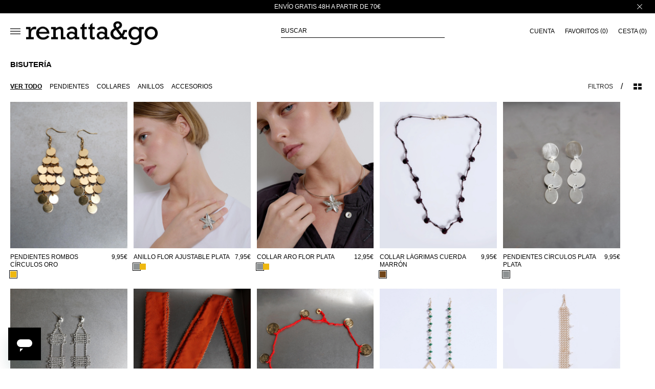

--- FILE ---
content_type: text/css
request_url: https://www.renattandgo.com/cdn/shop/t/109/assets/component-cart-drawer.css?v=50449702378773774611765363851
body_size: 2684
content:
.drawer{position:fixed;z-index:1000;left:0;top:0;width:100vw;height:100%;display:flex;justify-content:flex-end;background-color:rgba(var(--color-foreground),.5);transition:visibility var(--duration-default) ease}.drawer.active{visibility:visible}.drawer__inner{height:100%;width:43rem;max-width:100vw;border:.1rem solid rgba(var(--color-foreground),.2);border-right:0;overflow:hidden;display:flex;flex-direction:column;transform:translate(100%);transition:transform var(--duration-default) ease}.drawer__inner>*{padding:0 2rem}.drawer__inner-empty{height:100%;padding:0 1.5rem;overflow:hidden;display:flex;flex-direction:column}.cart-drawer__warnings{display:flex;flex-direction:column;flex:1;justify-content:center}cart-drawer.is-empty cart-drawer-items{overflow-y:hidden}cart-drawer.is-empty .drawer__inner>*{padding:0}cart-drawer.is-empty #drawer_cart-tabs{padding-right:2rem;padding-left:2rem}cart-drawer.is-empty cart-drawer-items .cyl__drawer-cart-title,cart-drawer.is-empty cart-drawer-items .cart__empty-text-container .cart__empty-text,cart-drawer.is-empty cart-drawer-items .cart__empty-text-container a.button{padding:0 2rem}cart-drawer.is-empty cart-drawer-items .complete_your_look-drawer_cart{overflow-y:auto;max-height:100%;height:calc(65vh - 4rem);padding:0 2rem}cart-drawer.is-empty .cart__empty-text-container{margin-top:6.4rem}cart-drawer.is-empty .cart__empty-text-container .cart__empty-text{text-transform:uppercase;font-family:Helvetica,sans-serif;font-size:1.2rem;letter-spacing:0;line-height:1.2;color:#222;font-weight:400;text-align:center}cart-drawer.is-empty .cart__empty-text-container p.cart__empty-text-description{font-family:Helvetica,sans-serif;font-size:1.2rem;line-height:1.2;color:#222;font-weight:400;max-width:63%;margin:0 auto;margin-bottom:5.3rem;text-align:center}cart-drawer.is-empty .cart__empty-text-container a.button{width:calc(100% - 4rem);margin:0 auto;font-family:Helvetica,sans-serif;text-transform:uppercase;font-size:1.3rem;font-weight:700;line-height:1.2;display:flex}cart-drawer.is-empty .cart__empty-text-container .cyl__drawer-cart{padding-top:4rem}cart-drawer.is-empty .cart__empty-text-container .cyl__drawer-cart .grid{flex-wrap:wrap;--grid-desktop-horizontal-spacing: .8rem;--grid-mobile-horizontal-spacing: .8rem;justify-content:start!important}cart-drawer.is-empty .cart__empty-text-container .cyl__drawer-cart .grid .grid__item{width:calc(50% - var(--grid-desktop-horizontal-spacing) * 3 / 4);max-width:calc(50% - var(--grid-desktop-horizontal-spacing) / 2)}cart-drawer.is-empty .cart__empty-text-container .cyl__drawer-cart .grid .grid__item .card__information .card__heading{font-size:1rem}cart-drawer.is-empty .drawer__footer{display:none}cart-drawer.is-empty .drawer__header{display:none}cart-drawer:not(.is-empty) .cart-drawer__warnings,cart-drawer:not(.is-empty) .cart-drawer__collection{display:none}.cart-drawer__warnings--has-collection .cart__login-title{margin-top:2.5rem}.drawer.active .drawer__inner{transform:translate(0)}.drawer__header{position:relative;padding:1.5rem 2rem;display:flex;justify-content:space-between;align-items:center}.drawer__heading{margin:0 0 1rem}.drawer__close{display:inline-block;padding:0;min-width:4.4rem;min-height:4.4rem;box-shadow:0 0 0 .2rem rgba(var(--color-button),0);position:absolute;top:10px;right:0;color:rgb(var(--color-foreground));background-color:transparent;border:none;cursor:pointer}.cart-drawer__warnings .drawer__close{right:5px}.drawer__close svg{height:1.2rem;width:1.2rem}.drawer__contents{flex-grow:1;display:flex;flex-direction:column}.drawer__footer{padding:1.5rem 2rem}cart-drawer-items.is-empty+.drawer__footer{display:none}.drawer__footer>details{margin-top:-1.5rem;border-bottom:.1rem solid rgba(var(--color-foreground),.2)}.drawer__footer>details[open]{padding-bottom:1.5rem}.drawer__footer summary{display:flex;position:relative;line-height:1;padding:1.5rem 2.8rem 1.5rem 0}.drawer__footer>details+.cart-drawer__footer{padding-top:1.5rem}cart-drawer{position:fixed;top:0;left:0;width:100vw;height:100%}.cart-drawer__overlay{position:fixed;top:0;right:0;bottom:0;left:0}.cart-drawer__overlay:empty{display:block}.cart-drawer__form{flex-grow:1;display:flex;flex-wrap:wrap}.cart-drawer__collection{margin:0 2.5rem 1.5rem}.cart-drawer .drawer__cart-items-wrapper{flex-grow:1}.cart-drawer .cart-items,.cart-drawer tbody{display:block;width:100%}.cart-drawer thead{display:inline-table;width:100%}cart-drawer-items{overflow:auto;flex:1}@media screen and (max-height: 650px){cart-drawer-items{overflow:visible}.drawer__inner{overflow:scroll}}.cart-drawer .cart-item{display:grid;grid-template:repeat(2,auto) / repeat(4,1fr);gap:1rem;margin-bottom:0;row-gap:0}.cart-drawer .cart-item:last-child{margin-bottom:1rem}.cart-drawer .cart-item__media{grid-row:1 / 3}.cart-drawer .cart-item__image{max-width:100%}.cart-drawer .cart-items thead{margin-bottom:.5rem}.cart-drawer .cart-items thead th:first-child,.cart-drawer .cart-items thead th:last-child{width:0;padding:0}.cart-drawer .cart-items thead th:nth-child(2){width:50%;padding-left:0}.cart-drawer .cart-items thead tr{display:table-row;margin-bottom:0}.cart-drawer .cart-items th{border-bottom:.1rem solid rgba(var(--color-foreground),.08)}.cart-drawer .cart-item:last-child{margin-bottom:1.5rem}.cart-drawer .cart-item .loading__spinner{right:5px;padding-top:2.5rem}.cart-drawer .cart-items td{padding-top:0}.cart-drawer .cart-item>td+td{padding-left:1rem}.cart-drawer .cart-item__details{width:auto;grid-column:2 / 5}.cart-drawer .cart-item__totals{pointer-events:none;display:flex;align-items:flex-start;justify-content:flex-end}.cart-drawer.cart-drawer .cart-item__price-wrapper>*:only-child{margin-top:0}.cart-drawer .cart-item__price-wrapper .cart-item__discounted-prices{display:flex;flex-direction:column;gap:.6rem}.cart-drawer .unit-price{margin-top:.6rem}.cart-drawer .cart-items .cart-item__quantity{padding-top:0;grid-column:2 / 5}@media screen and (max-width: 749px){.cart-drawer .cart-item cart-remove-button{margin-left:0}}.cart-drawer__footer>*+*{margin:1rem 0 1.7rem}.cart-drawer .totals{justify-content:space-between}.cart-drawer .price{line-height:1}.cart-drawer .price.price--on-sale .price__sale{align-items:center;flex-direction:row}.cart-drawer .price--on-sale .price__sale .price-item--sale .off-price{flex-direction:row;align-items:center;gap:1rem}.cart-drawer .price--on-sale .price__sale .price-item--sale .off-g{position:initial}.cart-drawer .tax-note{margin:1.2rem 0 2rem auto;text-align:left}.cart-drawer .product-option dd{word-break:break-word}.cart-drawer details[open]>summary .icon-caret{transform:rotate(180deg)}.cart-drawer .cart__checkout-button{max-width:none}.drawer__footer .cart__dynamic-checkout-buttons{max-width:100%}.drawer__footer #dynamic-checkout-cart ul{flex-wrap:wrap!important;flex-direction:row!important;margin:.5rem -.5rem 0 0!important;gap:.5rem}.drawer__footer [data-shopify-buttoncontainer]{justify-content:flex-start}.drawer__footer #dynamic-checkout-cart ul>li{flex-basis:calc(50% - .5rem)!important;margin:0!important}.drawer__footer #dynamic-checkout-cart ul>li:only-child{flex-basis:100%!important;margin-right:.5rem!important}@media screen and (min-width: 750px){.drawer__footer #dynamic-checkout-cart ul>li{flex-basis:calc(100% / 3 - .5rem)!important;margin:0!important}.drawer__footer #dynamic-checkout-cart ul>li:first-child:nth-last-child(2),.drawer__footer #dynamic-checkout-cart ul>li:first-child:nth-last-child(2)~li,.drawer__footer #dynamic-checkout-cart ul>li:first-child:nth-last-child(4),.drawer__footer #dynamic-checkout-cart ul>li:first-child:nth-last-child(4)~li{flex-basis:calc(50% - .5rem)!important}}cart-drawer-items::-webkit-scrollbar{width:3px}cart-drawer-items::-webkit-scrollbar-thumb{background-color:rgba(var(--color-foreground),.7);border-radius:100px}cart-drawer-items::-webkit-scrollbar-track-piece{margin-top:31px}.cart-drawer .quantity-popover-container{padding:0}.cart-drawer .quantity-popover__info.global-settings-popup{transform:translateY(0);top:100%}.cart-drawer .cart-item__error{margin-top:.8rem}.cart-drawer .quantity-popover__info+.cart-item__error{margin-top:.2rem}@media screen and (min-width: 750px){.cart-drawer .cart-item__quantity--info quantity-popover>*{padding-left:0}.cart-drawer .cart-item__error{margin-left:0}}.drawer{visibility:hidden}#wishlist{display:block;height:auto;overflow-y:auto}.wishlist-king__list-container{display:flex;justify-content:center;align-items:baseline;flex-direction:column}.drawer wishlist-page .wk-page{padding:0}.drawer wishlist-page .wk-header,.drawer wishlist-page .wk-product-card .wk-vendor{display:none}.drawer wishlist-page .wk-grid{--columns: 2 !important;grid-gap:1rem}.drawer wishlist-product-card .wk-product-card{min-height:31.2rem!important}.drawer wishlist-page .wk-product-card .wk-image-link{height:100%;max-height:290px}.drawer wishlist-page .wk-product-card .wk-image-link .wk-image{object-fit:cover;height:100%}.drawer wishlist-product-card .wk-option-swatches{display:inherit!important}.drawer wk-option-swatches .wk-swatch{width:auto;height:auto;min-width:auto;min-height:auto}.drawer wk-option-swatches .wk-fieldset{gap:.5rem;justify-content:center}.drawer .wk-variants{padding-bottom:0;margin-bottom:0}.drawer wk-option-swatches .wk-control{border:none;background:none;font-family:Helvetica,sans-serif;font-size:1rem;font-weight:400;line-height:11.5px;color:rgb(var(--color-foreground))}.drawer .wk-cta-button{font-family:Helvetica,sans-serif;font-size:1rem;font-weight:400;line-height:11.5px;text-align:center;color:rgb(var(--color-button-text));background-color:rgb(var(--color-button))}.drawer .wk-product-card-button-container .wk-cta-button{display:none}wishlist-product-card .wk-cta-button{position:absolute;bottom:-100%;margin-bottom:0;opacity:0!important;width:100%;transition:opacity .1s ease-in;visibility:hidden;height:3.4rem;right:0;left:0}wishlist-product-card .wk-variants{position:absolute;bottom:0;background-color:#fffc;margin-bottom:0;opacity:0;width:100%;transition:opacity .1s ease-in;visibility:hidden;min-height:4.4rem;height:auto;justify-content:center;right:0;left:0}wishlist-product-card:hover .wk-variants,wishlist-product-card:hover .wk-cta-button{bottom:0;opacity:1!important;transition:opacity .2s ease-in;visibility:visible;right:0;left:0}wishlist-product-card wk-option-swatches{display:flex;align-items:center;justify-content:center;height:100%}wishlist-product-card:hover .wk-cta-button .wk-icon{display:none}wishlist-product-card .wk-cta-label+wk-icon{display:flex;justify-content:center}wishlist-product-card:hover .wk-variants:not(.hide)~.product-card__quick-buy{display:none}.drawer wishlist-product-card .wk-price .wk-price-custom-offer{display:none!important}.drawer wishlist-product-card .wk-meta{flex-direction:column!important}.drawer .wk-product-title{font-family:Helvetica,sans-serif;font-size:1rem;font-weight:400;line-height:1.6rem;text-align:left;padding-right:0!important}.drawer .wk-product-title .wk-text-link{width:19rem;min-height:2.4rem}.drawer wishlist-page remove-button{position:absolute;top:.9rem;right:1.4rem;width:2rem;height:2rem;border:none;z-index:9}.drawer wishlist-page remove-button wk-icon[icon=remove]{--size: 2rem !important}.drawer wishlist-page remove-button .wk-floating .wk-button{width:2rem;height:2rem;min-height:2rem;min-width:2rem}#drawer_cart-tabs{width:100%;display:flex;padding-top:2rem;margin-bottom:1.3rem}#drawer_cart-tabs button{background:none;border:none;width:45%;min-height:3.2rem;border-bottom:1px solid #222222;cursor:pointer;font-family:Helvetica,sans-serif;font-size:1.2rem;font-weight:400;line-height:1.6rem;text-align:center;text-transform:uppercase;opacity:.7;color:currentColor}#drawer_cart-tabs button:last-of-type{width:10%!important;position:inherit!important;max-width:3.2rem!important;min-width:3.2rem!important}#drawer_cart-tabs button.active{border:1px solid #222222;border-bottom:none;opacity:1;font-weight:700}.cart-item__price-container{display:flex;align-items:center;gap:1rem}.cart-item .price-item--regular,.cart-item .price-item--sale{font-family:Helvetica,sans-serif;font-size:1.2rem!important;font-weight:400;line-height:1.4rem;color:#222}.cart-item .price--on-sale .price-item{padding:.2rem .3rem!important}.shipping-progress-bar{margin-top:1.4rem}.shipping-progress-bar .progress-bar-container{width:100%;background-color:#d9d9d9;overflow:hidden}.shipping-progress-bar .progress-bar{height:.3rem;background-color:#000;width:0%;transition:width .5s ease-in-out;max-width:100%}.shipping-progress-bar .progress-bar-container div{display:block!important}.cyl__drawer-cart{padding-top:2rem}.cyl__drawer-cart .cyl__drawer-cart-title{font-family:Helvetica,sans-serif;font-size:1.2rem;font-weight:400;line-height:1.6rem;color:#000;text-transform:uppercase;margin-bottom:1.2rem}.cyl__drawer-cart .slider--desktop .slider__slide:first-child{margin-left:0!important;scroll-margin-left:0!important}.cyl__drawer-cart .grid__item{width:calc(45% - var(--grid-desktop-horizontal-spacing) * 3 / 4)}.cyl__drawer-cart .slider:after{padding:0!important}.cyl__drawer-cart .card__information{padding:.6rem 0!important}.cyl__drawer-cart .card__information-heading{flex-direction:column;gap:.7rem;align-items:start!important}.cyl__drawer-cart .card__information-heading .card__heading,.cyl__drawer-cart .card__information-heading .price *{font-family:Helvetica,sans-serif;font-size:1.2rem;font-weight:400;line-height:1.6rem;color:#222}.cyl__drawer-cart wishlist-button-collection{display:none!important}.cyl__drawer-cart .slider-buttons{justify-content:space-between!important;position:absolute;top:40%;left:50%;transform:translate(-50%,-50%);z-index:9;width:100%;height:0}.cyl__drawer-cart .slider-buttons .slider-button .icon{height:1rem!important}.cyl__drawer-cart .slider-button--next .icon{transform:rotate(-180deg)}.cyl__drawer-cart .slider-button--prev .icon{transform:rotate(0)}.cyl__drawer-cart .slider-button--next:not([disabled]):hover .icon{transform:rotate(-180deg) scale(1.1)}.cyl__drawer-cart .slider-button--prev:not([disabled]):hover .icon{transform:rotate(0) scale(1.1)}@media screen and (max-width: 749px){.cyl__drawer-cart .cyl__drawer-cart-title{font-weight:700}.drawer .wk-product-title .wk-text-link{width:16rem}.drawer__inner>*{padding:1.5rem}.drawer__footer{padding:1.5rem}.cyl__drawer-cart .grid__item{width:calc(33% - var(--grid-desktop-horizontal-spacing) * 3 / 4)}.cyl__drawer-cart .product-card-wrapper{max-height:30rem}.quantity{width:calc(9.2rem / var(--font-body-scale) + var(--inputs-border-width) * 2)}.quantity__button{width:calc(2.3rem / var(--font-body-scale))}.cart-item__quantity-wrapper{width:100%;justify-content:space-between}.cyl__drawer-cart .grid--peek .grid__item{min-width:33%!important}.cart-item__name{font-size:1.2rem}.cart-drawer .cart-items .cart-item__quantity{min-height:4.8rem}.drawer .option-swatches-btn-mobile{position:absolute;right:0;width:100%;display:flex;align-items:center;justify-content:center;height:4rem;bottom:7.5rem;padding:1rem 0}.option-swatches-btn-mobile__icon-container{background:#f6f6f6e6;width:1.9rem;height:1.9rem;display:flex;justify-content:center;cursor:pointer}.option-swatches-btn-mobile__icon-container .icon{margin:0!important;width:1rem!important;pointer-events:none}.sizes-modal-mobile{bottom:0;width:100%;background-color:#fff;position:fixed;height:auto;left:0;z-index:99}.drawer .sizes-modal-mobile wk-option-swatches .wk-fieldset{flex-direction:column;flex-wrap:nowrap;overflow-y:auto}.drawer wishlist-product-card .sizes-modal-mobile .wk-option-swatches{width:100%}.drawer .sizes-modal-mobile wk-option-swatches .wk-soldout .wk-control:before{max-width:2.5rem;text-align:center;width:100%}.drawer .sizes-modal-mobile wk-option-swatches .wk-soldout{pointer-events:none}.drawer .sizes-modal-mobile wk-option-swatches .wk-selected .wk-control{box-shadow:none!important}.drawer .sizes-modal-mobile .sizes-modal-mobile__header{display:flex;justify-content:end;padding:1rem;cursor:pointer}.drawer wishlist-product-card .sizes-modal-mobile wk-option-swatches{padding:1rem}.drawer .sizes-modal-mobile wk-option-swatches .wk-swatch{min-height:4rem}.drawer .wk-form--overlay-modal{display:block;width:100%;height:100%;position:fixed;background:#000;left:0;top:0;z-index:99;opacity:.16}}@media screen and (max-width: 749px){cart-drawer.is-empty .cart__empty-text-container .cyl__drawer-cart .grid--peek .grid__item{min-width:calc(50% - var(--grid-mobile-horizontal-spacing))!important}}cart-drawer wk-option-swatches .wk-selected .wk-control{border:none;box-shadow:none;background:transparent;transition:all .35s;border:.1rem solid transparent}cart-drawer wk-option-swatches .wk-swatch .wk-label{padding:.5rem 1rem;font-size:1.2rem;min-height:4rem;min-width:4rem;display:flex;align-items:center;justify-content:center}cart-drawer wk-option-swatches .wk-swatch:not(.wk-soldout) .wk-label:hover+.wk-control,cart-drawer wk-option-swatches .wk-swatch:not(.wk-soldout) .wk-control:hover{border:.1rem solid}cart-drawer wk-option-swatches{padding:1rem .5rem}cart-drawer #wishlist{padding:0 2rem}cart-drawer wk-option-swatches .wk-soldout .wk-label,cart-drawer wk-option-swatches .wk-unavailable .wk-label,cart-drawer wk-option-swatches .wk-soldout .wk-control input{opacity:.3;cursor:not-allowed}cart-drawer wk-option-swatches.wk-single-option{display:flex!important}cart-drawer wk-option-swatches+wk-option-swatches.wk-single-option{display:none!important}
/*# sourceMappingURL=/cdn/shop/t/109/assets/component-cart-drawer.css.map?v=50449702378773774611765363851 */


--- FILE ---
content_type: text/css
request_url: https://www.renattandgo.com/cdn/shop/t/109/assets/component-totals.css?v=155734031593604772471722951920
body_size: -528
content:
.totals{display:flex;justify-content:center;align-items:flex-end;font-family:Helvetica,sans-serif;font-size:1.2rem;font-weight:700;line-height:1.6rem;text-transform:uppercase}.totals>*{font-size:1.6rem;margin:0}.totals>h2{font-size:calc(var(--font-heading-scale) * 1.6rem)}.totals *{line-height:1}.totals>*+*{margin-left:2rem}.totals__total{margin-top:.5rem}.totals__total-value{font-size:1.8rem}.cart__ctas+.totals{margin-top:2rem}@media all and (min-width: 750px){.totals{justify-content:flex-end}}
/*# sourceMappingURL=/cdn/shop/t/109/assets/component-totals.css.map?v=155734031593604772471722951920 */


--- FILE ---
content_type: text/css
request_url: https://www.renattandgo.com/cdn/shop/t/109/assets/component-list-social.css?v=176824867594541722951727258272
body_size: -762
content:
.list-social{display:flex;flex-wrap:wrap;justify-content:flex-end}@media only screen and (max-width: 749px){.list-social{justify-content:center}}.list-social__item .icon{height:2.2rem;width:2.2rem}.list-social__link{text-transform:uppercase;font-size:1.3rem;text-decoration:none;align-items:center;display:flex;padding:.8rem;color:rgb(var(--color-foreground))}@media only screen and (max-width: 749px){.list-social__link{font-size:1.2rem}}.utility-bar .list-social__link{padding:0 .8rem;height:3.8rem}.list-social__link:hover .icon{transform:scale(1.07)}
/*# sourceMappingURL=/cdn/shop/t/109/assets/component-list-social.css.map?v=176824867594541722951727258272 */


--- FILE ---
content_type: text/css
request_url: https://www.renattandgo.com/cdn/shop/t/109/assets/component-cart-notification.css?v=61565574678037082491760439157
body_size: 519
content:
.notification-drawer{position:fixed;z-index:100;left:0;top:0;width:100vw;height:100%;display:flex;justify-content:flex-end;transition:visibility var(--duration-default) ease;visibility:hidden}.notification-drawer.active{visibility:visible;background-color:rgba(var(--color-foreground),.5)}.cart-notification-wrapper{position:relative;width:auto;height:100vh}.cart-notification-wrapper .cart-notification{display:flex}.cart-notification{padding:3rem 2rem;height:100%;width:43rem;max-width:100%;border:.1rem solid rgba(var(--color-foreground),.2);border-right:0;overflow:hidden;display:flex;flex-direction:column;transform:translate(100%);transition:transform var(--duration-default) ease}.cart-notification.focused{box-shadow:0 0 .2rem rgba(var(--color-foreground),.3),var(--popup-shadow-horizontal-offset) var(--popup-shadow-vertical-offset) var(--popup-shadow-blur-radius) rgba(var(--color-shadow),var(--popup-shadow-opacity))}.cart-notification:focus-visible{box-shadow:0 0 .2rem rgba(var(--color-foreground),.3),var(--popup-shadow-horizontal-offset) var(--popup-shadow-vertical-offset) var(--popup-shadow-blur-radius) rgba(var(--color-shadow),var(--popup-shadow-opacity))}@media screen and (min-width: 750px){.header-wrapper:not(.header-wrapper--border-bottom)+cart-notification .cart-notification{border-top-width:var(--popup-border-width)}}@media screen and (min-width: 990px){.cart-notification-wrapper:is(.page-width)>.cart-notification{right:4rem}}.cart-notification.animate{transition:transform var(--duration-short) ease,visibility 0s var(--duration-short) ease}.cart-notification.active{transform:translate(0);transition:transform var(--duration-default) ease,visibility 0s;visibility:visible;overflow-y:auto}.cart-notification__header{align-items:center;justify-content:space-between;display:flex}.cart-notification__header .modal__close-button-mobile{width:100%;text-align:end;font-size:2.2rem}.cart-notification__header .modal__close-button-mobile svg{width:1.2rem;height:1.2rem}.cart-notification__heading{margin-bottom:0;margin-top:0;align-items:left;width:100%;display:flex;font-weight:700;text-transform:uppercase;font-family:Helvetica,sans-serif;font-size:1.2rem;letter-spacing:0;line-height:1.6}.cart-notification__close{height:1.5rem!important;width:1.5rem!important}.cart-notification__links{text-align:center}.cart-notification__links>*{margin-top:1rem}.cart-notification-product{align-items:center;display:flex;padding-bottom:2.9rem;padding-top:.9rem;gap:1.5rem}.cart-notification-product dl{margin-bottom:0;margin-top:0}.cart-notification-product__name{text-transform:uppercase;font-family:Helvetica,sans-serif;font-size:1rem;letter-spacing:0;line-height:1.4;font-weight:400}.cart-notification-content-wrapper,.cart-notification-content-wrapper.preorder{display:flex;flex-direction:column}.product-option-preorder-content{font-size:1.2rem}.cart-notification-product__image{width:14.5rem;height:18.5rem;flex:0 0 auto}.cart-notification-product__image img{width:100%;height:100%;object-fit:cover}.cart-notification-product__image:after{content:none}.cart-notification-product__name{margin-top:0;margin-bottom:0}.cart-notification .price-item:first-child{padding-left:0!important}.cart-notification .product-option{margin-top:1.5rem}.cart-notification .price--on-sale .price-item--regular{font-size:1rem}#cart-notification-button{text-transform:uppercase;font-family:Helvetica,sans-serif;font-size:1.2rem;letter-spacing:0;line-height:1.6;font-weight:400;text-align:center;min-height:calc(3.4rem + var(--buttons-border-width) * 2);margin-top:0}.cart-notification #shopify-section-related-products-cart-notification .gradient{padding-top:2.9rem}.cart-notification product-recommendations{padding-right:1rem;padding-top:0}.cart-notification product-recommendations .product-card-wrapper .card__heading{font-size:.9rem!important}.cart-notification product-recommendations .related-products__heading{text-transform:uppercase;font-family:Helvetica,sans-serif;font-size:1.1rem!important;letter-spacing:0;line-height:1.6;font-weight:400;text-align:left;padding:0;margin-bottom:.7rem}.cart-notification product-recommendations .grid{--grid-desktop-horizontal-spacing: .8rem}.cart-notification product-recommendations .grid .grid__item .card__content .card__information-heading .price,.cart-notification product-recommendations .grid .grid__item .card__content .card__information .card-colors{display:none}@media screen and (max-width: 989px){.cart-notification{transform:translateY(100%);padding-top:1rem;width:100%}.cart-notification-wrapper{width:100%}.cart-notification.active.active-full{transform:translateY(0);height:100vh}.cart-notification .price--on-sale .price__sale{flex-direction:row;gap:1rem}.cart-notification__close{display:none!important}.cart-notification__header{flex-direction:column;gap:1rem}.cart-notification product-recommendations{height:38.5vh;padding-bottom:6rem}.cart-notification.active-full product-recommendations{height:50.5vh}}
/*# sourceMappingURL=/cdn/shop/t/109/assets/component-cart-notification.css.map?v=61565574678037082491760439157 */


--- FILE ---
content_type: text/css
request_url: https://www.renattandgo.com/cdn/shop/t/109/assets/template-collection.css?v=64835929029645121381750935657
body_size: 407
content:
.collection-hero__title{font-size:1.5rem;font-weight:700;text-transform:uppercase;margin:2rem 0}@media screen and (max-width: 749px){.collection-hero__title{max-width:65%;font-size:1.2rem;margin:1.6rem 0 3rem}}@media screen and (max-width: 749px){.collection .grid__item:only-child{flex:0 0 100%;max-width:100%}}@media screen and (max-width: 989px){.collection .slider.slider--tablet{margin-bottom:1.5rem}}.collection .loading-overlay{position:absolute;z-index:1;width:1.8rem}@media screen and (max-width: 749px){.collection .loading-overlay{top:0;right:0}}@media screen and (min-width: 750px){.collection .loading-overlay{left:0}}.related-collection{margin-top:10rem}.related-collection .slider-component{order:1!important}.related-collection .collection__view-all-btn{order:2!important;margin-top:2.5rem}.collection .loading-overlay{top:0;right:0;bottom:0;left:0;display:none;width:100%;padding:0 1.5rem;opacity:.7}@media screen and (min-width: 750px){.collection .loading-overlay{padding-left:5rem;padding-right:5rem}}.collection.loading .loading-overlay{display:block}.collection--empty .title-wrapper{margin-top:10rem;margin-bottom:15rem}@media screen and (max-width: 989px){.collection .slider--tablet.product-grid{scroll-padding-left:1.5rem}}.collection__description>*{margin:0}.collection__title.title-wrapper{margin-bottom:2.5rem}.collection__view-all a:not(.link){margin-top:2.5rem;margin-bottom:2.5rem}@media screen and (min-width: 750px){.collection__title.title-wrapper{margin-bottom:3.5rem}.collection__view-all a:not(.link){margin-top:5rem}}.collection__title .title:not(:only-child){margin-bottom:1rem}@media screen and (min-width: 990px){.collection__title--desktop-slider .title{margin-bottom:2.5rem}.collection__title.title-wrapper--self-padded-tablet-down{padding:0 5rem}.collection slider-component:not(.page-width-desktop){padding:0}.collection--full-width slider-component:not(.slider-component-desktop){padding:0 1.5rem;max-width:none}}.related-collection .collection__description{font-size:1.1rem}.collection__description-seo{margin-top:4rem;font-size:1.2rem}.collection__description-seo-text{position:relative;overflow:hidden;text-overflow:ellipsis;display:-webkit-box;-webkit-line-clamp:3;-webkit-box-orient:vertical}.collection__description-seo p{margin:0}.collection__description-seo #full-description{display:none}.collection__description-seo p:last-of-type{margin-bottom:.5rem}.collection__description-seo .read-additional{font-size:1.4rem;text-transform:uppercase;margin-top:1rem}@media screen and (max-width: 749px){.collection__description-seo .read-additional,.collection__description-seo{font-size:1.2rem}}.collection{display:flex;flex-direction:column}.collection slider-component{width:100%}@media screen and (max-width: 749px){.collection>.collection__title{order:0}.collection>.collection__view-all{order:1}}.collection-facets{display:flex;align-items:baseline;justify-content:space-between;flex-wrap:nowrap;column-gap:2rem}.collection-facets.without-related-collections{justify-content:flex-end}.collection-facets__list-wrapper{position:relative;overflow:hidden}.collection-facets__list-wrapper:after{content:"";position:absolute;top:0;right:0;bottom:.2rem;width:5rem;background:#fff;background:linear-gradient(270deg,#fff,#fff0)}.collection-facets__list{display:flex;overflow:auto;padding-right:5rem}.collection-facets__list li{margin-right:1.5rem}@media screen and (max-width: 749px){.collection-facets__list::-webkit-scrollbar{display:none}.collection{padding:0}}@media screen and (min-width: 750px){.collection-facets__list::-webkit-scrollbar{height:.2rem}.collection-facets__list::-webkit-scrollbar-track{background:#f1f1f1}.collection-facets__list::-webkit-scrollbar-thumb{background:#000;border-radius:0}}.collection-facets__list-item.first-item{order:-1}.collection-facets__list-item a,.collection-facets__list-item label{text-transform:uppercase;font-size:1.2rem;white-space:nowrap}.collection-facets__list-item a.active,.collection-facets__list-item label.active{font-weight:700;text-decoration:underline}@media screen and (min-width: 750px){.collection-facets__list-item a,.collection-facets__list-item label{font-size:1.2rem}.collection-facets__list{column-gap:2.5rem}}.related-collection .title{margin-bottom:0;font-weight:400}@media screen and (min-width: 750px){.product-grid-images{--grid-desktop-horizontal-spacing: 32px;--grid-desktop-vertical-spacing: 32px}}@media screen and (max-width: 749px){.grid--custom>.grid__item:nth-child(5n+1),.grid--custom>.grid__item:nth-child(5n+4){width:calc(50% - var(--grid-desktop-horizontal-spacing) * 3 / 4);min-width:calc(50% - var(--grid-desktop-horizontal-spacing) * 3 / 4)}.grid--custom>.grid__item:nth-child(5n+2),.grid--custom>.grid__item:nth-child(5n){width:calc(50% - var(--grid-desktop-horizontal-spacing) * 3 / 4);min-width:calc(50% - var(--grid-desktop-horizontal-spacing) * 3 / 4)}.grid--custom>.grid__item:nth-child(5n+3){width:100%;min-width:100%;max-width:100%}}@media screen and (min-width: 750px){.grid--custom>.grid__item:nth-child(5n+1),.grid--custom>.grid__item:nth-child(5n+4){width:calc(25% - var(--grid-desktop-horizontal-spacing) * 3 / 4);min-width:calc(25% - var(--grid-desktop-horizontal-spacing) * 3 / 4);margin-left:calc(25% + var(--grid-desktop-horizontal-spacing) / 4)}.grid--custom>.grid__item:nth-child(5n+2),.grid--custom>.grid__item:nth-child(5n){width:calc(25% - var(--grid-desktop-horizontal-spacing) * 3 / 4);min-width:calc(25% - var(--grid-desktop-horizontal-spacing) * 3 / 4);margin-right:calc(25% + var(--grid-desktop-horizontal-spacing) / 4)}.grid--custom>.grid__item:nth-child(5n+3){width:calc(25% - var(--grid-desktop-horizontal-spacing) * 3 / 4);min-width:calc(25% - var(--grid-desktop-horizontal-spacing) * 3 / 4);max-width:calc(25% - var(--grid-desktop-horizontal-spacing) * 3 / 4);margin-left:calc(37.5% + var(--grid-desktop-horizontal-spacing) / 4);margin-right:calc(37.5% + var(--grid-desktop-horizontal-spacing) / 4)}}
/*# sourceMappingURL=/cdn/shop/t/109/assets/template-collection.css.map?v=64835929029645121381750935657 */


--- FILE ---
content_type: text/css
request_url: https://cdn.appmate.io/themecode/renattandgo/staging-1/custom.css?generation=1765364747337739
body_size: 877
content:
wishlist-link .wk-button{--icon-size: 18px;--icon-stroke-width: 1px;--icon-stroke: black}wishlist-link .wk-counter{--size: 17px}wishlist-button-collection .wk-floating{z-index:10!important}wishlist-page .wk-page{margin:0!important;max-width:none!important}.wk-product-title{text-align:left;font-size:12px;line-height:16px;text-transform:uppercase;padding-right:10px}wishlist-product-card .wk-current-price.wk-sale{background:var(--color-rebajas);padding:.3rem .5rem;color:var(--color-text-rebajas);display:flex;align-items:center;height:21px;font-family:Helvetica,sans-serif;font-size:1rem;font-weight:400;line-height:1.6rem;text-align:center}wishlist-product-card .wk-current-price{padding:.3rem .5rem;padding-left:0;font-family:Helvetica,sans-serif;font-size:1rem;font-weight:400;line-height:1.6rem;text-align:center;font-size:1.2rem!important}wishlist-product-card .wk-image-container{display:flex;flex-direction:column;justify-content:space-between;height:100%}wishlist-product-card .wk-meta{flex-direction:row;justify-content:space-between;align-items:flex-start}@media screen and (max-width: 767px){wishlist-page .wk-grid{grid-template-columns:repeat(2,1fr)!important}}wishlist-product-card .wk-price{align-items:start;display:flex;flex-direction:column}wishlist-product-card .wk-price .wk-price-custom-badge{display:flex;gap:10px;align-items:center}wishlist-product-card .wk-price .wk-price-custom-offer{width:100%;text-align:right}wishlist-product-card .wk-price .off-g{font-size:.9rem!important;margin-right:5px;line-height:0!important;white-space:nowrap}@media screen and (max-width: 749px){wishlist-product-card .wk-price .wk-price-custom-badge{justify-content:center;width:100%}wishlist-product-card .wk-price,wishlist-product-card .wk-current-price.wk-sale{font-size:10px!important}wishlist-product-card .wk-price .wk-price-custom-badge{gap:5px!important}wishlist-product-card .wk-product-title{font-size:11px;line-height:16px;padding-right:10px}}wishlist-product-card .wk-option-swatches{display:none!important}remove-button{width:45px;height:45px;border:1px solid #e4e4e4}.wk-product-card-button-container{display:flex;gap:5px}remove-button wk-button .wk-floating{height:45px;display:inline-block;position:relative;transform:translateZ(0)!important;width:45px}remove-button .wk-floating .wk-button{width:45px;height:45px;min-height:45px;min-width:45px}remove-button wk-icon[icon=remove]{--size: 1.5rem !important;--fill: currentColor !important;--stroke: none !important}.wk-text{text-transform:initial!important}.wk-cta-label{text-transform:uppercase!important}wishlist-add-to-cart .wk-button,wishlist-clear .wk-button{appearance:none;cursor:pointer;text-decoration:none;display:flex;flex-direction:row;align-items:center;justify-content:center;width:100%;padding:0 1em;border-radius:var(--button-border-radius);min-height:var(--button-min-height);color:var(--cta-button-color);background:var(--cta-button-background);border:var(--cta-button-border);box-shadow:none;font-size:calc(var(--wk-font-text-scale) * 100%);font-family:inherit;font-style:inherit;font-weight:inherit;opacity:1}wishlist-add-to-cart .wk-button .wk-text,wishlist-clear .wk-button .wk-text{text-transform:uppercase!important}wishlist-add-to-cart .wk-button wk-icon,wishlist-clear .wk-button wk-icon{display:none}wishlist-product-card .wk-compare-price{font-family:Helvetica,sans-serif;font-size:1rem;font-weight:400;line-height:1.6rem;color:#222}wk-option-swatches .wk-soldout .wk-control:before,wk-option-swatches .wk-unavailable .wk-control:before{background:linear-gradient(to bottom,transparent calc(50% - .5px),rgba(var(--text-color),.3) calc(50% - .5px),rgba(var(--text-color),.3) calc(50% + .5px),transparent calc(50% + .5px))!important;width:50%;margin:0 auto}wishlist-product-card .wk-product-title .wk-text-link{display:-webkit-box;-webkit-box-orient:vertical;-webkit-line-clamp:2;overflow:hidden;text-overflow:ellipsis;font-size:1.2rem!important}.wk-product-card-button-container{display:none}wishlist-product-card .wk-form{position:absolute;bottom:0}wishlist-product-card .wk-form:not(.wk-variants){width:100%}wishlist-product-card .wk-form:has(.wk-variants){position:initial;width:auto}wishlist-product-card .wk-form .wk-cta-button{margin:0!important}.wk-product-card .overlay__product.true{display:block;height:100%;width:100%;position:absolute;background:#fff;z-index:1;opacity:0;pointer-events:none}.wishlist-product-card:hover .overlay-true .wk-variants{display:none}


--- FILE ---
content_type: text/javascript
request_url: https://www.renattandgo.com/cdn/shop/t/109/assets/cart-drawer.js?v=57980348300169533971765984270
body_size: 874
content:
class CartDrawer extends HTMLElement{constructor(){super(),this.addEventListener("keyup",evt=>evt.code==="Escape"&&this.close()),this.querySelector("#CartDrawer-Overlay").addEventListener("click",this.close.bind(this)),this.setHeaderCartIconAccessibility()}setHeaderCartIconAccessibility(){const cartLinks=document.querySelectorAll(".cart-drawer-opener");cartLinks.length&&cartLinks.forEach(cartLink=>{cartLink.setAttribute("role","button"),cartLink.setAttribute("aria-haspopup","dialog"),cartLink.addEventListener("click",event=>{event.preventDefault(),this.open(cartLink),cartLink.classList.contains("header__icon--wishlist")?this.querySelector(".tablink-wishlist").click():this.querySelector(".tablink-cart").click()}),cartLink.addEventListener("keydown",event=>{event.code.toUpperCase()==="SPACE"&&(event.preventDefault(),this.open(cartLink))})})}open(triggeredBy){console.log("triggeredBy",triggeredBy);const allWishlistItems=document.getElementById("wishlist").querySelectorAll("wishlist-product-card"),wishlistCountItem=document.getElementById("wishlist-count"),emptyWishlistMessage=document.querySelector(".empty-wishlist-message");allWishlistItems&&allWishlistItems!=null&&(wishlistCountItem.innerText=allWishlistItems.length),allWishlistItems.length==0?emptyWishlistMessage.classList.remove("hidden"):emptyWishlistMessage.classList.add("hidden");const cartItemCountTab=document.getElementById("cart-icon-bubble").innerText.trim().split("(")[1].split(")")[0],newCount=parseInt(cartItemCountTab,10);if(newCount==1){let cartDrawer=document.querySelector("cart-drawer");console.log("cartDrawer",cartDrawer),cartDrawer.classList.contains("is-empty")&&cartDrawer.classList.remove("is-empty")}setTimeout(()=>{document.getElementById("cart-items-count-tab").innerText=newCount},500),triggeredBy&&this.setActiveElement(triggeredBy);const cartDrawerNote=this.querySelector('[id^="Details-"] summary');cartDrawerNote&&!cartDrawerNote.hasAttribute("role")&&this.setSummaryAccessibility(cartDrawerNote);const completeYourLookContainer=document.querySelector(".complete_your_look-drawer_cart");completeYourLookContainer&&(completeYourLookContainer.querySelectorAll("a[data-hide-href]").forEach(link=>{const dataHideHref=link.getAttribute("data-hide-href");dataHideHref&&link.setAttribute("href",dataHideHref)}),completeYourLookContainer.querySelectorAll("img[data-hide-src]").forEach(image=>{const dataHideImage=image.getAttribute("data-hide-src"),dataHideSrcSet=image.getAttribute("data-hide-srcset");dataHideImage&&(image.setAttribute("src",dataHideImage),image.setAttribute("srcset",dataHideSrcSet))})),setTimeout(()=>{this.classList.add("animate","active")}),this.addEventListener("transitionend",()=>{const containerToTrapFocusOn=this.classList.contains("is-empty")?this.querySelector(".drawer__inner-empty"):document.getElementById("CartDrawer"),focusElement=this.querySelector(".drawer__inner")||this.querySelector(".drawer__close");trapFocus(containerToTrapFocusOn,focusElement),fetch("/cart",{method:"GET",headers:{"Content-Type":"application/json",Accept:"application/json"}}).then(response=>response.json()).then(data=>{const newItemObj={currency:"EUR",value:data.total_price/100,items:[]};data.items.forEach((item,index)=>{const finalPercentDiscount=item.total_discount/item.price*100,newObj={lateral_cart:"1",item_id:item.variant_id.toString(),item_name:item.title.split(" -")[0],currency:"EUR",quantity:item.quantity,item_category:item.product_type,item_variant:item.variant_id.toString(),price:item.price/100,price_new:item.original_line_price/100,item_brand:item.vendor,content_group:"ecommerce",sku:item.sku,discount:item.total_discount,discount_percentage:finalPercentDiscount};newItemObj.items.push(newObj)}),window.location.pathname!="/cart"&&setTimeout(()=>{gtag("event","view_cart",newItemObj)},250)})},{once:!0}),document.body.classList.add("overflow-hidden")}close(){this.classList.remove("active"),removeTrapFocus(this.activeElement),document.body.classList.remove("overflow-hidden")}setSummaryAccessibility(cartDrawerNote){cartDrawerNote.setAttribute("role","button"),cartDrawerNote.setAttribute("aria-expanded","false"),cartDrawerNote.nextElementSibling.getAttribute("id")&&cartDrawerNote.setAttribute("aria-controls",cartDrawerNote.nextElementSibling.id),cartDrawerNote.addEventListener("click",event=>{event.currentTarget.setAttribute("aria-expanded",!event.currentTarget.closest("details").hasAttribute("open"))}),cartDrawerNote.parentElement.addEventListener("keyup",onKeyUpEscape)}renderContents(parsedState){this.querySelector(".drawer__inner").classList.contains("is-empty")&&this.querySelector(".drawer__inner").classList.remove("is-empty"),this.productId=parsedState.id,this.getSectionsToRender().forEach(section=>{const sectionElement=section.selector?document.querySelector(section.selector):document.getElementById(section.id);sectionElement&&(sectionElement.innerHTML=this.getSectionInnerHTML(parsedState.sections[section.id],section.selector))}),setTimeout(()=>{this.querySelector("#CartDrawer-Overlay").addEventListener("click",this.close.bind(this)),this.open()})}getSectionInnerHTML(html,selector=".shopify-section"){return new DOMParser().parseFromString(html,"text/html").querySelector(selector).innerHTML}getSectionsToRender(){return[{id:"cart-drawer",selector:"#CartDrawer"},{id:"cart-icon-bubble"}]}getSectionDOM(html,selector=".shopify-section"){return new DOMParser().parseFromString(html,"text/html").querySelector(selector)}setActiveElement(element){this.activeElement=element}}customElements.define("cart-drawer",CartDrawer);class CartDrawerItems extends CartItems{getSectionsToRender(){return[{id:"CartDrawer",section:"cart-drawer",selector:".drawer__inner"},{id:"cart-icon-bubble",section:"cart-icon-bubble",selector:".shopify-section"}]}}customElements.define("cart-drawer-items",CartDrawerItems);
//# sourceMappingURL=/cdn/shop/t/109/assets/cart-drawer.js.map?v=57980348300169533971765984270


--- FILE ---
content_type: text/javascript
request_url: https://www.renattandgo.com/cdn/shop/t/109/assets/global.js?v=13516472873742693251765984028
body_size: 10621
content:
function getFocusableElements(container){return Array.from(container.querySelectorAll("summary, a[href], button:enabled, [tabindex]:not([tabindex^='-']), [draggable], area, input:not([type=hidden]):enabled, select:enabled, textarea:enabled, object, iframe"))}class SectionId{static#separator="__";static parseId(qualifiedSectionId){return qualifiedSectionId.split(SectionId.#separator)[0]}static parseSectionName(qualifiedSectionId){return qualifiedSectionId.split(SectionId.#separator)[1]}static getIdForSection(sectionId,sectionName){return`${sectionId}${SectionId.#separator}${sectionName}`}}class HTMLUpdateUtility{static viewTransition(oldNode,newContent,preProcessCallbacks=[],postProcessCallbacks=[]){preProcessCallbacks?.forEach(callback=>callback(newContent));const newNodeWrapper=document.createElement("div");HTMLUpdateUtility.setInnerHTML(newNodeWrapper,newContent.outerHTML);const newNode=newNodeWrapper.firstChild,uniqueKey=Date.now();oldNode.querySelectorAll("[id], [form]").forEach(element=>{element.id&&(element.id=`${element.id}-${uniqueKey}`),element.form&&element.setAttribute("form",`${element.form.getAttribute("id")}-${uniqueKey}`)}),oldNode.parentNode.insertBefore(newNode,oldNode),oldNode.style.display="none",postProcessCallbacks?.forEach(callback=>callback(newNode)),setTimeout(()=>oldNode.remove(),500)}static setInnerHTML(element,html){element.innerHTML=html,element.querySelectorAll("script").forEach(oldScriptTag=>{const newScriptTag=document.createElement("script");Array.from(oldScriptTag.attributes).forEach(attribute=>{newScriptTag.setAttribute(attribute.name,attribute.value)}),newScriptTag.appendChild(document.createTextNode(oldScriptTag.innerHTML)),oldScriptTag.parentNode.replaceChild(newScriptTag,oldScriptTag)})}}document.querySelectorAll('[id^="Details-"] summary').forEach(summary=>{summary.setAttribute("role","button"),summary.setAttribute("aria-expanded",summary.parentNode.hasAttribute("open")),summary.nextElementSibling.getAttribute("id")&&summary.setAttribute("aria-controls",summary.nextElementSibling.id),summary.addEventListener("click",event=>{event.currentTarget.setAttribute("aria-expanded",!event.currentTarget.closest("details").hasAttribute("open"))}),!summary.closest("header-drawer, menu-drawer")&&summary.parentElement.addEventListener("keyup",onKeyUpEscape)});const trapFocusHandlers={};function trapFocus(container,elementToFocus2=container){var elements=getFocusableElements(container),first=elements[0],last=elements[elements.length-1];removeTrapFocus(),trapFocusHandlers.focusin=event=>{event.target!==container&&event.target!==last&&event.target!==first||document.addEventListener("keydown",trapFocusHandlers.keydown)},trapFocusHandlers.focusout=function(){document.removeEventListener("keydown",trapFocusHandlers.keydown)},trapFocusHandlers.keydown=function(event){event.code.toUpperCase()==="TAB"&&(event.target===last&&!event.shiftKey&&(event.preventDefault(),first.focus()),(event.target===container||event.target===first)&&event.shiftKey&&(event.preventDefault(),last.focus()))},document.addEventListener("focusout",trapFocusHandlers.focusout),document.addEventListener("focusin",trapFocusHandlers.focusin),elementToFocus2.focus(),elementToFocus2.tagName==="INPUT"&&["search","text","email","url"].includes(elementToFocus2.type)&&elementToFocus2.value&&elementToFocus2.setSelectionRange(0,elementToFocus2.value.length)}try{document.querySelector(":focus-visible")}catch{focusVisiblePolyfill()}function focusVisiblePolyfill(){const navKeys=["ARROWUP","ARROWDOWN","ARROWLEFT","ARROWRIGHT","TAB","ENTER","SPACE","ESCAPE","HOME","END","PAGEUP","PAGEDOWN"];let currentFocusedElement=null,mouseClick=null;window.addEventListener("keydown",event=>{navKeys.includes(event.code.toUpperCase())&&(mouseClick=!1)}),window.addEventListener("mousedown",event=>{mouseClick=!0}),window.addEventListener("focus",()=>{currentFocusedElement&&currentFocusedElement.classList.remove("focused"),!mouseClick&&(currentFocusedElement=document.activeElement,currentFocusedElement.classList.add("focused"))},!0)}function pauseAllMedia(){document.querySelectorAll(".js-youtube").forEach(video=>{video.contentWindow.postMessage('{"event":"command","func":"pauseVideo","args":""}',"*")}),document.querySelectorAll(".js-vimeo").forEach(video=>{video.contentWindow.postMessage('{"method":"pause"}',"*")}),document.querySelectorAll("video").forEach(video=>video.pause()),document.querySelectorAll("product-model").forEach(model=>{model.modelViewerUI&&model.modelViewerUI.pause()})}function removeTrapFocus(elementToFocus2=null){document.removeEventListener("focusin",trapFocusHandlers.focusin),document.removeEventListener("focusout",trapFocusHandlers.focusout),document.removeEventListener("keydown",trapFocusHandlers.keydown),elementToFocus2&&elementToFocus2.focus()}function onKeyUpEscape(event){if(event.code.toUpperCase()!=="ESCAPE")return;const openDetailsElement=event.target.closest("details[open]");if(!openDetailsElement)return;const summaryElement=openDetailsElement.querySelector("summary");openDetailsElement.removeAttribute("open"),summaryElement.setAttribute("aria-expanded",!1),summaryElement.focus()}class QuantityInput extends HTMLElement{constructor(){super(),this.input=this.querySelector("input"),this.changeEvent=new Event("change",{bubbles:!0}),this.input.addEventListener("change",this.onInputChange.bind(this)),this.querySelectorAll("button").forEach(button=>button.addEventListener("click",this.onButtonClick.bind(this)))}quantityUpdateUnsubscriber=void 0;connectedCallback(){this.validateQtyRules(),this.quantityUpdateUnsubscriber=subscribe(PUB_SUB_EVENTS.quantityUpdate,this.validateQtyRules.bind(this))}disconnectedCallback(){this.quantityUpdateUnsubscriber&&this.quantityUpdateUnsubscriber()}onInputChange(event){this.validateQtyRules()}onButtonClick(event){event.preventDefault();const previousValue=this.input.value;event.target.name==="plus"?parseInt(this.input.dataset.min)>parseInt(this.input.step)&&this.input.value==0?this.input.value=this.input.dataset.min:this.input.stepUp():this.input.stepDown(),previousValue!==this.input.value&&this.input.dispatchEvent(this.changeEvent),this.input.dataset.min===previousValue&&event.target.name==="minus"&&(this.input.value=parseInt(this.input.min)),setTimeout(()=>{productCardsSizes()},1e3)}validateQtyRules(){const value=parseInt(this.input.value);if(this.input.min&&this.querySelector(".quantity__button[name='minus']").classList.toggle("disabled",parseInt(value)<=parseInt(this.input.min)),this.input.max){const max=parseInt(this.input.max);this.querySelector(".quantity__button[name='plus']").classList.toggle("disabled",value>=max)}}}customElements.define("quantity-input",QuantityInput);function debounce(fn,wait){let t;return(...args)=>{clearTimeout(t),t=setTimeout(()=>fn.apply(this,args),wait)}}function throttle(fn,delay){let lastCall=0;return function(...args){const now=new Date().getTime();if(!(now-lastCall<delay))return lastCall=now,fn(...args)}}function fetchConfig(type="json"){return{method:"POST",headers:{"Content-Type":"application/json",Accept:`application/${type}`}}}typeof window.Shopify>"u"&&(window.Shopify={}),Shopify.bind=function(fn,scope){return function(){return fn.apply(scope,arguments)}},Shopify.setSelectorByValue=function(selector,value){for(var i=0,count=selector.options.length;i<count;i++){var option=selector.options[i];if(value==option.value||value==option.innerHTML)return selector.selectedIndex=i,i}},Shopify.addListener=function(target,eventName,callback){target.addEventListener?target.addEventListener(eventName,callback,!1):target.attachEvent("on"+eventName,callback)},Shopify.postLink=function(path,options){options=options||{};var method=options.method||"post",params=options.parameters||{},form=document.createElement("form");form.setAttribute("method",method),form.setAttribute("action",path);for(var key in params){var hiddenField=document.createElement("input");hiddenField.setAttribute("type","hidden"),hiddenField.setAttribute("name",key),hiddenField.setAttribute("value",params[key]),form.appendChild(hiddenField)}document.body.appendChild(form),form.submit(),document.body.removeChild(form)},Shopify.CountryProvinceSelector=function(country_domid,province_domid,options){this.countryEl=document.getElementById(country_domid),this.provinceEl=document.getElementById(province_domid),this.provinceContainer=document.getElementById(options.hideElement||province_domid),Shopify.addListener(this.countryEl,"change",Shopify.bind(this.countryHandler,this)),this.initCountry(),this.initProvince()},Shopify.CountryProvinceSelector.prototype={initCountry:function(){var value=this.countryEl.getAttribute("data-default");Shopify.setSelectorByValue(this.countryEl,value),this.countryHandler()},initProvince:function(){var value=this.provinceEl.getAttribute("data-default");value&&this.provinceEl.options.length>0&&Shopify.setSelectorByValue(this.provinceEl,value)},countryHandler:function(e){var opt=this.countryEl.options[this.countryEl.selectedIndex],raw=opt.getAttribute("data-provinces"),provinces=JSON.parse(raw);if(this.clearOptions(this.provinceEl),provinces&&provinces.length==0)this.provinceContainer.style.display="none";else{for(var i=0;i<provinces.length;i++){var opt=document.createElement("option");opt.value=provinces[i][0],opt.innerHTML=provinces[i][1],this.provinceEl.appendChild(opt)}this.provinceContainer.style.display=""}},clearOptions:function(selector){for(;selector.firstChild;)selector.removeChild(selector.firstChild)},setOptions:function(selector,values){for(var i=0,count=values.length;i<values.length;i++){var opt=document.createElement("option");opt.value=values[i],opt.innerHTML=values[i],selector.appendChild(opt)}}};class MenuDrawer extends HTMLElement{constructor(){super(),this.mainDetailsToggle=this.querySelector(".details"),this.querySelector("#MenuDrawer-Overlay").addEventListener("click",()=>this.close()),this.querySelector("#HeaderDrawerClose").addEventListener("click",()=>this.close()),this.querySelector("#HeaderDrawerCloseMobile").addEventListener("click",()=>this.close()),this.addEventListener("keyup",this.onKeyUp.bind(this)),this.addEventListener("focusout",this.onFocusOut.bind(this)),this.bindEvents()}close(){this.mainDetailsToggle.classList.remove("menu-opening"),this.mainDetailsToggle.querySelectorAll(".submenu-open").forEach(submenu=>{submenu.classList.remove("submenu-open")}),document.body.classList.remove("overflow-hidden"),removeTrapFocus(elementToFocus),this.closeAnimation(this.mainDetailsToggle)}bindEvents(){this.querySelectorAll(".summary").forEach(summary=>summary.addEventListener("click",this.onSummaryClick.bind(this))),this.querySelectorAll("button:not(.localization-selector):not(.country-selector__close-button):not(.country-filter__reset-button)").forEach(button=>button.addEventListener("click",this.onCloseButtonClick.bind(this)))}onKeyUp(event){if(event.code.toUpperCase()!=="ESCAPE")return;const openDetailsElement=event.target.closest(".details[open]");openDetailsElement&&(openDetailsElement===this.mainDetailsToggle?this.closeMenuDrawer(event,this.mainDetailsToggle.querySelector(".summary")):this.closeSubmenu(openDetailsElement))}onSummaryClick(event){const summaryElement=event.currentTarget,detailsElement=summaryElement.parentNode,parentMenuElement=detailsElement.closest(".has-submenu"),isOpen=detailsElement.hasAttribute("open"),reducedMotion=window.matchMedia("(prefers-reduced-motion: reduce)");function addTrapFocus(){trapFocus(summaryElement.nextElementSibling,detailsElement.querySelector("button")),summaryElement.nextElementSibling.removeEventListener("transitionend",addTrapFocus)}detailsElement===this.mainDetailsToggle?(isOpen&&event.preventDefault(),isOpen?this.closeMenuDrawer(event,summaryElement):this.openMenuDrawer(summaryElement),window.matchMedia("(max-width: 990px)")&&document.documentElement.style.setProperty("--viewport-height",`${window.innerHeight}px`)):(detailsElement.classList.add("menu-opening"),summaryElement.setAttribute("aria-expanded",!0),parentMenuElement&&parentMenuElement.classList.add("submenu-open"),!reducedMotion||reducedMotion.matches?addTrapFocus():summaryElement.nextElementSibling.addEventListener("transitionend",addTrapFocus))}openMenuDrawer(summaryElement){setTimeout(()=>{this.mainDetailsToggle.classList.add("menu-opening")}),summaryElement.setAttribute("aria-expanded",!0),trapFocus(this.mainDetailsToggle,summaryElement),document.body.classList.add("overflow-hidden")}closeMenuDrawer(event,elementToFocus2=!1){console.log(event),event!==void 0&&(this.mainDetailsToggle.classList.remove("menu-opening"),this.mainDetailsToggle.querySelectorAll(".details").forEach(details=>{}),this.mainDetailsToggle.querySelectorAll(".submenu-open").forEach(submenu=>{submenu.classList.remove("submenu-open")}),document.body.classList.remove("overflow-hidden"),removeTrapFocus(elementToFocus2),this.closeAnimation(this.mainDetailsToggle),event instanceof KeyboardEvent&&elementToFocus2?.setAttribute("aria-expanded",!1))}onFocusOut(){setTimeout(()=>{this.mainDetailsToggle.hasAttribute("open")&&!this.mainDetailsToggle.contains(document.activeElement)&&this.closeMenuDrawer()})}onCloseButtonClick(event){const detailsElement=event.currentTarget.closest(".details");this.closeSubmenu(detailsElement)}closeSubmenu(detailsElement){const parentMenuElement=detailsElement.closest(".submenu-open");parentMenuElement&&parentMenuElement.classList.remove("submenu-open"),detailsElement.classList.remove("menu-opening"),detailsElement.querySelector(".summary").setAttribute("aria-expanded",!1),removeTrapFocus(detailsElement.querySelector(".summary")),this.closeAnimation(detailsElement)}closeAnimation(detailsElement){let animationStart;const handleAnimation=time=>{animationStart===void 0&&(animationStart=time),time-animationStart<400?window.requestAnimationFrame(handleAnimation):(detailsElement.removeAttribute("open"),detailsElement.closest(".details[open]")&&trapFocus(detailsElement.closest(".details[open]"),detailsElement.querySelector(".summary")))};window.requestAnimationFrame(handleAnimation)}}customElements.define("menu-drawer",MenuDrawer);class HeaderDrawer extends MenuDrawer{constructor(){super()}openMenuDrawer(summaryElement){this.header=this.header||document.querySelector(".section-header"),this.borderOffset=this.borderOffset||this.closest(".header-wrapper").classList.contains("header-wrapper--border-bottom")?1:0,document.documentElement.style.setProperty("--header-bottom-position",`${parseInt(this.header.getBoundingClientRect().bottom-this.borderOffset)}px`),this.header.classList.add("menu-open"),setTimeout(()=>{this.mainDetailsToggle.classList.add("menu-opening")}),summaryElement.setAttribute("aria-expanded",!0),window.addEventListener("resize",this.onResize),trapFocus(this.mainDetailsToggle,summaryElement),document.body.classList.add("overflow-hidden")}closeMenuDrawer(event,elementToFocus2){elementToFocus2&&(super.closeMenuDrawer(event,elementToFocus2),this.header.classList.remove("menu-open"),window.removeEventListener("resize",this.onResize))}onResize=()=>{this.header&&document.documentElement.style.setProperty("--header-bottom-position",`${parseInt(this.header.getBoundingClientRect().bottom-this.borderOffset)}px`),document.documentElement.style.setProperty("--viewport-height",`${window.innerHeight}px`)}}customElements.define("header-drawer",HeaderDrawer);class ModalDialog extends HTMLElement{constructor(){super(),this.querySelector('[id^="ModalClose-"]').addEventListener("click",this.hide.bind(this,!1)),this.addEventListener("keyup",event=>{event.code.toUpperCase()==="ESCAPE"&&this.hide()}),this.classList.contains("media-modal")?this.addEventListener("pointerup",event=>{event.pointerType==="mouse"&&!event.target.closest("deferred-media, product-model")&&this.hide()}):this.addEventListener("click",event=>{event.target===this&&this.hide()})}connectedCallback(){this.moved||(this.moved=!0,document.body.appendChild(this))}show(opener){this.openedBy=opener;const popup=this.querySelector(".template-popup");document.body.classList.add("overflow-hidden"),this.setAttribute("open",""),popup&&popup.loadContent(),trapFocus(this,this.querySelector('[role="dialog"]')),window.pauseAllMedia()}hide(){document.body.classList.remove("overflow-hidden"),document.body.dispatchEvent(new CustomEvent("modalClosed")),this.removeAttribute("open"),window.pauseAllMedia()}}customElements.define("modal-dialog",ModalDialog);class BulkModal extends HTMLElement{constructor(){super()}connectedCallback(){const handleIntersection=(entries,observer)=>{if(entries[0].isIntersecting&&(observer.unobserve(this),this.innerHTML.trim()==="")){const productUrl=this.dataset.url.split("?")[0];fetch(`${productUrl}?section_id=bulk-quick-order-list`).then(response=>response.text()).then(responseText=>{const sourceQty=new DOMParser().parseFromString(responseText,"text/html").querySelector(".quick-order-list-container").parentNode;this.innerHTML=sourceQty.innerHTML}).catch(e=>{console.error(e)})}};new IntersectionObserver(handleIntersection.bind(this)).observe(document.querySelector(`#QuickBulk-${this.dataset.productId}-${this.dataset.sectionId}`))}}customElements.define("bulk-modal",BulkModal);class ModalOpener extends HTMLElement{constructor(){super();const button=this.querySelector("button");button&&button.addEventListener("click",()=>{const modal=document.querySelector(this.getAttribute("data-modal"));modal&&modal.show(button)})}}customElements.define("modal-opener",ModalOpener);class DeferredMedia extends HTMLElement{constructor(){super();const poster=this.querySelector('[id^="Deferred-Poster-"]');poster&&poster.addEventListener("click",this.loadContent.bind(this))}loadContent(focus=!0){if(window.pauseAllMedia(),!this.getAttribute("loaded")){const content=document.createElement("div");content.appendChild(this.querySelector("template").content.firstElementChild.cloneNode(!0)),this.setAttribute("loaded",!0);const deferredElement=this.appendChild(content.querySelector("video, model-viewer, iframe"));focus&&deferredElement.focus(),deferredElement.nodeName=="VIDEO"&&deferredElement.getAttribute("autoplay")&&deferredElement.play()}}}customElements.define("deferred-media",DeferredMedia);class SliderComponentVertical extends HTMLElement{constructor(){super(),this.slider=this.querySelector('[id^="Slider-"]'),this.sliderItems=this.querySelectorAll('[id^="Slide-"]'),this.enableSliderLooping=!1,this.currentPageElement=this.querySelector(".slider-counter--current"),this.pageTotalElement=this.querySelector(".slider-counter--total"),this.prevButton=this.querySelector('button[name="previous"]'),this.nextButton=this.querySelector('button[name="next"]'),setTimeout(()=>{this.setSlidePosition(0)},400),setTimeout(()=>{this.classList.add("loaded"),this.update()},600);let isDown=!1,startX,scrollTop;if(this.slider.addEventListener("mousedown",e=>{isDown=!0,this.slider.classList.add("active"),this.slider.classList.remove("move"),startX=e.pageX-this.slider.offsetTop,scrollTop=this.slider.scrollTop}),this.slider.addEventListener("mouseleave",()=>{isDown=!1,this.slider.classList.remove("active"),this.slider.classList.remove("move")}),this.slider.addEventListener("mouseup",()=>{isDown=!1,this.slider.classList.remove("active"),this.slider.classList.remove("move")}),this.slider.addEventListener("mousemove",e=>{if(!isDown)return;e.preventDefault(),this.slider.classList.add("move");const walk=(e.pageX-this.slider.offsetTop-startX)*1;this.slider.scrollTop=scrollTop-walk}),!this.slider||!this.nextButton)return;this.initPages(),new ResizeObserver(entries=>this.initPages()).observe(this.slider),this.slider.addEventListener("scroll",this.update.bind(this)),this.prevButton.addEventListener("click",this.onButtonClick.bind(this)),this.nextButton.addEventListener("click",this.onButtonClick.bind(this))}initPages(){this.sliderItemsToShow=Array.from(this.sliderItems).filter(element=>element.clientWidth>0),!(this.sliderItemsToShow.length<2)&&(this.sliderItemOffset=this.sliderItemsToShow[1].offsetTop-this.sliderItemsToShow[0].offsetTop,this.slidesPerPage=Math.floor((this.slider.clientWidth-this.sliderItemsToShow[0].offsetTop)/this.sliderItemOffset),this.totalPages=this.sliderItemsToShow.length-this.slidesPerPage+1,this.slider.addEventListener("scroll",this.handleScroll.bind(this)),this.update())}resetPages(){this.sliderItems=this.querySelectorAll('[id^="Slide-"]'),this.initPages()}update(){if(!this.slider||!this.nextButton)return;const previousPage=this.currentPage;this.currentPage=Math.round(this.slider.scrollTop/this.sliderItemOffset)+1,this.currentPageElement&&this.pageTotalElement&&(this.currentPageElement.textContent=this.currentPage,this.pageTotalElement.textContent=this.totalPages),this.currentPage!=previousPage&&this.dispatchEvent(new CustomEvent("slideChanged",{detail:{currentPage:this.currentPage,currentElement:this.sliderItemsToShow[this.currentPage-1]}})),!this.enableSliderLooping&&(this.isSlideVisible(this.sliderItemsToShow[0])&&this.slider.scrollTop===0?this.prevButton.setAttribute("disabled","disabled"):this.prevButton.removeAttribute("disabled"),this.isSlideVisible(this.sliderItemsToShow[this.sliderItemsToShow.length-1])?this.nextButton.setAttribute("disabled","disabled"):this.nextButton.removeAttribute("disabled"))}handleScroll(){this.slider.scrollHeight-this.slider.scrollTop===this.slider.clientHeight&&this.onAttemptToSlidePastEnd()}onAttemptToSlidePastEnd(){document.body.style.overflow="hidden",setTimeout(()=>{const posicionY=document.querySelector(".product__info-wrapper").offsetTop-100;window.scrollTo({top:posicionY,behavior:"smooth"})},0),setTimeout(()=>{document.body.style.overflow=""},1e3)}isSlideVisible(element,offset=0){const lastVisibleSlide=this.slider.clientWidth+this.slider.scrollTop-offset;return element.offsetTop+element.clientWidth<=lastVisibleSlide&&element.offsetTop>=this.slider.scrollTop}onButtonClick(event){event.preventDefault();const step=event.currentTarget.dataset.step||1;this.slideScrollPosition=event.currentTarget.name==="next"?this.slider.scrollTop+step*this.sliderItemOffset:this.slider.scrollTop-step*this.sliderItemOffset,this.setSlidePosition(this.slideScrollPosition)}setSlidePosition(position){this.slider.scrollTo({top:position})}}customElements.define("slider-component-vertical",SliderComponentVertical);class SliderComponent extends HTMLElement{constructor(){if(super(),this.slider=this.querySelector('[id^="Slider-"]'),this.sliderItems=this.querySelectorAll('[id^="Slide-"]'),this.isSliderDesktop=this.slider.getAttribute("data-is-slider-desktop")==="true",this.isSliderMobile=this.slider.getAttribute("data-is-slider-mobile")==="true",this.enableSliderLooping=this.slider.getAttribute("data-loop")==="true",this.enableAutoplay=this.slider.getAttribute("data-autoplay")==="true",this.currentPageElement=this.querySelector(".slider-counter--current"),this.pageTotalElement=this.querySelector(".slider-counter--total"),this.prevButton=this.querySelector('button[name="previous"]'),this.nextButton=this.querySelector('button[name="next"]'),this.autoplaySpeed=this.slider.dataset.speed*1e3,setTimeout(()=>{this.setSlidePosition()},400),!this.slider||!this.nextButton)return;this.initPages(),new ResizeObserver(entries=>this.initPages()).observe(this.slider),this.slider.addEventListener("scroll",this.update.bind(this)),this.prevButton.addEventListener("click",this.onButtonClick.bind(this)),this.nextButton.addEventListener("click",this.onButtonClick.bind(this)),this.enableAutoplay&&this.setAutoPlay()}initPages(){this.sliderItemsToShow=Array.from(this.sliderItems).filter(element=>element.clientWidth>0),!(this.sliderItemsToShow.length<2)&&(this.sliderItemOffset=this.sliderItemsToShow[1].offsetLeft-this.sliderItemsToShow[0].offsetLeft,this.slidesPerPage=Math.floor((this.slider.clientWidth-this.sliderItemsToShow[0].offsetLeft)/this.sliderItemOffset),this.totalPages=this.sliderItemsToShow.length-this.slidesPerPage+1,this.update())}resetPages(){this.sliderItems=this.querySelectorAll('[id^="Slide-"]'),this.initPages()}setAutoPlay(){if(!this.enableAutoplay)return;const isMobileDevice=window.innerWidth<=749;window.innerWidth>750&&this.isSliderDesktop||isMobileDevice&&this.isSliderMobile?(this.autoplaySpeed=this.slider.dataset.speed*1e3,this.autoplayInterval=setInterval(()=>{this.autoRotateSlides()},this.autoplaySpeed)):console.log("Autoplay deshabilitado: No coincide con el dispositivo")}autoRotateSlides(){if(console.log("autorotate slides"),this.currentPage===this.totalPages){this.enableSliderLooping?(this.setSlidePosition(0),this.currentPage=1):clearInterval(this.autoplayInterval);return}const slideScrollPosition=this.slider.scrollLeft+this.sliderItemOffset;this.setSlidePosition(slideScrollPosition)}update(){if(!this.slider||!this.nextButton)return;const previousPage=this.currentPage;this.currentPage=Math.round(this.slider.scrollLeft/this.sliderItemOffset)+1,this.currentPageElement&&this.pageTotalElement&&(this.currentPageElement.textContent=this.currentPage,this.pageTotalElement.textContent=this.totalPages),this.currentPage!=previousPage&&this.dispatchEvent(new CustomEvent("slideChanged",{detail:{currentPage:this.currentPage,currentElement:this.sliderItemsToShow[this.currentPage-1]}})),this.isSlideVisible(this.sliderItemsToShow[0])&&this.slider.scrollLeft===0?this.enableSliderLooping?this.prevButton.setAttribute("data-first","true"):this.prevButton.setAttribute("disabled","disabled"):this.enableSliderLooping?this.prevButton.removeAttribute("data-first"):this.prevButton.removeAttribute("disabled"),this.isSlideVisible(this.sliderItemsToShow[this.sliderItemsToShow.length-1])?this.enableSliderLooping?this.nextButton.setAttribute("data-last","true"):this.nextButton.setAttribute("disabled","disabled"):this.enableSliderLooping?this.nextButton.removeAttribute("data-last"):this.nextButton.removeAttribute("disabled")}isSlideVisible(element,offset=0){const lastVisibleSlide=this.slider.clientWidth+this.slider.scrollLeft-offset;return element.offsetLeft+element.clientWidth<=lastVisibleSlide&&element.offsetLeft>=this.slider.scrollLeft}onButtonClick(event){if(event.preventDefault(),event.currentTarget.dataset.last==="true")this.setSlidePosition(0);else if(event.currentTarget.dataset.first==="true")this.setSlidePosition(this.slider.offsetWidth*5);else{const step=event.currentTarget.dataset.step||1;this.slideScrollPosition=event.currentTarget.name==="next"?this.slider.scrollLeft+step*this.sliderItemOffset:this.slider.scrollLeft-step*this.sliderItemOffset,this.setSlidePosition(this.slideScrollPosition)}}setSlidePosition(position){this.enableAutoplay?this.smoothScrollTo(this.slider,position,1500):this.slider.scrollTo({left:position})}smoothScrollTo(element,targetPosition,duration){const startPosition=element.scrollLeft,distance=targetPosition-startPosition;let startTime=null;function animation(currentTime){startTime===null&&(startTime=currentTime);const timeElapsed=currentTime-startTime,progress=Math.min(timeElapsed/duration,1),ease=progress<.5?2*progress*progress:-1+(4-2*progress)*progress;element.scrollLeft=startPosition+distance*ease,timeElapsed<duration&&requestAnimationFrame(animation)}requestAnimationFrame(animation)}}customElements.define("slider-component",SliderComponent);class SlideshowComponent extends SliderComponent{constructor(){super(),this.sliderControlWrapper=this.querySelector(".slider-buttons"),this.enableSliderLooping=!0,this.sliderControlWrapper&&(this.sliderFirstItemNode=this.slider.querySelector(".slideshow__slide"),this.sliderItemsToShow.length>0&&(this.currentPage=1),this.announcementBarSlider=this.querySelector(".announcement-bar-slider"),this.announcerBarAnimationDelay=this.announcementBarSlider?250:0,this.sliderControlLinksArray=Array.from(this.sliderControlWrapper.querySelectorAll(".slider-counter__link")),this.sliderControlLinksArray.forEach(link=>link.addEventListener("click",this.linkToSlide.bind(this))),this.slider.addEventListener("scroll",this.setSlideVisibility.bind(this)),this.setSlideVisibility(),this.announcementBarSlider&&(this.announcementBarArrowButtonWasClicked=!1,this.reducedMotion=window.matchMedia("(prefers-reduced-motion: reduce)"),this.reducedMotion.addEventListener("change",()=>{this.slider.getAttribute("data-autoplay")==="true"&&this.setAutoPlay()}),[this.prevButton,this.nextButton].forEach(button=>{button.addEventListener("click",()=>{this.announcementBarArrowButtonWasClicked=!0},{once:!0})})),this.slider.getAttribute("data-autoplay")==="true"&&this.setAutoPlay())}setAutoPlay(){this.autoplaySpeed=this.slider.dataset.speed*1e3,this.addEventListener("mouseover",this.focusInHandling.bind(this)),this.addEventListener("mouseleave",this.focusOutHandling.bind(this)),this.addEventListener("focusin",this.focusInHandling.bind(this)),this.addEventListener("focusout",this.focusOutHandling.bind(this)),this.querySelector(".slideshow__autoplay")?(this.sliderAutoplayButton=this.querySelector(".slideshow__autoplay"),this.sliderAutoplayButton.addEventListener("click",this.autoPlayToggle.bind(this)),this.autoplayButtonIsSetToPlay=!0,this.play()):this.reducedMotion?.matches||this.announcementBarArrowButtonWasClicked?this.pause():this.play()}onButtonClick(event){super.onButtonClick(event),this.wasClicked=!0;const isFirstSlide=this.currentPage===1,isLastSlide=this.currentPage===this.sliderItemsToShow.length;if(!isFirstSlide&&!isLastSlide){this.applyAnimationToAnnouncementBar(event.currentTarget.name);return}isFirstSlide&&event.currentTarget.name==="previous"?this.slideScrollPosition=this.slider.scrollLeft+this.sliderFirstItemNode.clientWidth*this.sliderItemsToShow.length:isLastSlide&&event.currentTarget.name==="next"&&(this.slideScrollPosition=0),this.setSlidePosition(this.slideScrollPosition),this.applyAnimationToAnnouncementBar(event.currentTarget.name)}setSlidePosition(position){this.setPositionTimeout&&clearTimeout(this.setPositionTimeout),this.setPositionTimeout=setTimeout(()=>{this.slider.scrollTo({left:position})},this.announcerBarAnimationDelay)}update(){super.update(),this.sliderControlButtons=this.querySelectorAll(".slider-counter__link"),this.prevButton.removeAttribute("disabled"),this.sliderControlButtons.length&&(this.sliderControlButtons.forEach(link=>{link.classList.remove("slider-counter__link--active"),link.removeAttribute("aria-current")}),this.sliderControlButtons[this.currentPage-1].classList.add("slider-counter__link--active"),this.sliderControlButtons[this.currentPage-1].setAttribute("aria-current",!0))}autoPlayToggle(){this.togglePlayButtonState(this.autoplayButtonIsSetToPlay),this.autoplayButtonIsSetToPlay?this.pause():this.play(),this.autoplayButtonIsSetToPlay=!this.autoplayButtonIsSetToPlay}focusOutHandling(event){if(this.sliderAutoplayButton){const focusedOnAutoplayButton=event.target===this.sliderAutoplayButton||this.sliderAutoplayButton.contains(event.target);if(!this.autoplayButtonIsSetToPlay||focusedOnAutoplayButton)return;this.play()}else!this.reducedMotion.matches&&!this.announcementBarArrowButtonWasClicked&&this.play()}focusInHandling(event){this.sliderAutoplayButton?(event.target===this.sliderAutoplayButton||this.sliderAutoplayButton.contains(event.target))&&this.autoplayButtonIsSetToPlay?this.play():this.autoplayButtonIsSetToPlay&&this.pause():this.announcementBarSlider.contains(event.target)&&this.pause()}play(){this.slider.setAttribute("aria-live","off"),clearInterval(this.autoplay),this.autoplay=setInterval(this.autoRotateSlides.bind(this),this.autoplaySpeed)}pause(){this.slider.setAttribute("aria-live","polite"),clearInterval(this.autoplay)}togglePlayButtonState(pauseAutoplay){pauseAutoplay?(this.sliderAutoplayButton.classList.add("slideshow__autoplay--paused"),this.sliderAutoplayButton.setAttribute("aria-label",window.accessibilityStrings.playSlideshow)):(this.sliderAutoplayButton.classList.remove("slideshow__autoplay--paused"),this.sliderAutoplayButton.setAttribute("aria-label",window.accessibilityStrings.pauseSlideshow))}autoRotateSlides(){const slideScrollPosition=this.currentPage===this.sliderItems.length?0:this.slider.scrollLeft+this.sliderItemOffset;this.setSlidePosition(slideScrollPosition),this.applyAnimationToAnnouncementBar()}setSlideVisibility(event){this.sliderItemsToShow.forEach((item,index)=>{const linkElements=item.querySelectorAll("a");index===this.currentPage-1?(linkElements.length&&linkElements.forEach(button=>{button.removeAttribute("tabindex")}),item.setAttribute("aria-hidden","false"),item.removeAttribute("tabindex")):(linkElements.length&&linkElements.forEach(button=>{button.setAttribute("tabindex","-1")}),item.setAttribute("aria-hidden","true"),item.setAttribute("tabindex","-1"))}),this.wasClicked=!1}applyAnimationToAnnouncementBar(button="next"){if(!this.announcementBarSlider)return;const itemsCount=this.sliderItems.length,increment=button==="next"?1:-1,currentIndex=this.currentPage-1;let nextIndex=(currentIndex+increment)%itemsCount;nextIndex=nextIndex===-1?itemsCount-1:nextIndex;const nextSlide=this.sliderItems[nextIndex],currentSlide=this.sliderItems[currentIndex],animationClassIn="announcement-bar-slider--fade-in",animationClassOut="announcement-bar-slider--fade-out",isFirstSlide=currentIndex===0,isLastSlide=currentIndex===itemsCount-1,direction=button==="next"&&!isLastSlide||button==="previous"&&isFirstSlide?"next":"previous";currentSlide.classList.add(`${animationClassOut}-${direction}`),nextSlide.classList.add(`${animationClassIn}-${direction}`),setTimeout(()=>{currentSlide.classList.remove(`${animationClassOut}-${direction}`),nextSlide.classList.remove(`${animationClassIn}-${direction}`)},this.announcerBarAnimationDelay*2)}linkToSlide(event){event.preventDefault();const slideScrollPosition=this.slider.scrollLeft+this.sliderFirstItemNode.clientWidth*(this.sliderControlLinksArray.indexOf(event.currentTarget)+1-this.currentPage);this.slider.scrollTo({left:slideScrollPosition})}}customElements.define("slideshow-component",SlideshowComponent);class VariantSelects extends HTMLElement{constructor(){super()}connectedCallback(){this.addEventListener("change",event=>{const target=this.getInputForEventTarget(event.target);this.updateSelectionMetadata(event),publish(PUB_SUB_EVENTS.optionValueSelectionChange,{data:{event,target,selectedOptionValues:this.selectedOptionValues}})}),this.addEventListener("click",event=>{!this.getInputForEventTarget(event.target).classList.contains("disabled")&&window.innerWidth<750?setTimeout(()=>{this.closest(".product-form__container").querySelector(".product-form__submit").click()},500):window.innerWidth<750&&setTimeout(()=>{this.closest(".product-form__container").querySelector("#BIS_trigger").click()},500)})}updateSelectionMetadata({target}){const{value,tagName}=target;if(tagName==="SELECT"&&target.selectedOptions.length){Array.from(target.options).find(option=>option.getAttribute("selected")).removeAttribute("selected"),target.selectedOptions[0].setAttribute("selected","selected");const swatchValue=target.selectedOptions[0].dataset.optionSwatchValue,selectedDropdownSwatchValue=target.closest(".product-form__input").querySelector("[data-selected-value] > .swatch");if(!selectedDropdownSwatchValue)return;swatchValue?(selectedDropdownSwatchValue.style.setProperty("--swatch--background",swatchValue),selectedDropdownSwatchValue.classList.remove("swatch--unavailable")):(selectedDropdownSwatchValue.style.setProperty("--swatch--background","unset"),selectedDropdownSwatchValue.classList.add("swatch--unavailable")),selectedDropdownSwatchValue.style.setProperty("--swatch-focal-point",target.selectedOptions[0].dataset.optionSwatchFocalPoint||"unset")}else if(tagName==="INPUT"&&target.type==="radio"){const selectedSwatchValue=target.closest(".product-form__input").querySelector("[data-selected-value]");selectedSwatchValue&&(selectedSwatchValue.innerHTML=value)}}getInputForEventTarget(target){return target.tagName==="SELECT"?target.selectedOptions[0]:target}get selectedOptionValues(){return Array.from(this.querySelectorAll("select option[selected], fieldset input:checked")).map(({dataset})=>dataset.optionValueId)}}customElements.define("variant-selects",VariantSelects);class ProductRecommendations extends HTMLElement{observer=void 0;constructor(){super()}connectedCallback(){const checkInterval=setInterval(()=>{this.dataset.productId&&(clearInterval(checkInterval),this.initializeRecommendations(this.dataset.productId))},100)}initializeRecommendations(productId){this.observer?.unobserve(this),this.observer=new IntersectionObserver((entries,observer)=>{entries[0].isIntersecting&&(observer.unobserve(this),this.loadRecommendations(productId))},{rootMargin:"0px 0px 400px 0px"}),this.observer.observe(this)}loadRecommendations(productId){fetch(`${this.dataset.url}&product_id=${productId}&section_id=${this.dataset.sectionId}`).then(response=>response.text()).then(text=>{const html=document.createElement("div");html.innerHTML=text,console.log("text222",this.dataset.sectionId);const recommendations=html.querySelector("product-recommendations");recommendations?.innerHTML.trim().length&&(this.innerHTML=recommendations.innerHTML),!this.querySelector("slideshow-component")&&this.classList.contains("complementary-products")&&this.remove(),html.querySelector(".grid__item")&&this.classList.add("product-recommendations--loaded"),productCardsSizes()}).catch(e=>{console.error(e)})}}customElements.define("product-recommendations",ProductRecommendations);class AccountIcon extends HTMLElement{constructor(){super(),this.icon=this.querySelector(".icon")}connectedCallback(){document.addEventListener("storefront:signincompleted",this.handleStorefrontSignInCompleted.bind(this))}handleStorefrontSignInCompleted(event){event?.detail?.avatar&&this.icon?.replaceWith(event.detail.avatar.cloneNode())}}customElements.define("account-icon",AccountIcon);class BulkAdd extends HTMLElement{constructor(){super(),this.queue=[],this.requestStarted=!1,this.ids=[]}startQueue(id,quantity){this.queue.push({id,quantity});const interval=setInterval(()=>{this.queue.length>0?this.requestStarted||this.sendRequest(this.queue):clearInterval(interval)},250)}sendRequest(queue){this.requestStarted=!0;const items={};queue.forEach(queueItem=>{items[parseInt(queueItem.id)]=queueItem.quantity}),this.queue=this.queue.filter(queueElement=>!queue.includes(queueElement)),(this.closest("quick-order-list")||this.closest("quick-add-bulk")).updateMultipleQty(items)}resetQuantityInput(id){const input=this.querySelector(`#Quantity-${id}`);input.value=input.getAttribute("value"),this.isEnterPressed=!1}setValidity(event,index,message){event.target.setCustomValidity(message),event.target.reportValidity(),this.resetQuantityInput(index),event.target.select()}validateQuantity(event){const inputValue=parseInt(event.target.value),index=event.target.dataset.index;inputValue<event.target.dataset.min?this.setValidity(event,index,window.quickOrderListStrings.min_error.replace("[min]",event.target.dataset.min)):inputValue>parseInt(event.target.max)?this.setValidity(event,index,window.quickOrderListStrings.max_error.replace("[max]",event.target.max)):inputValue%parseInt(event.target.step)!=0?this.setValidity(event,index,window.quickOrderListStrings.step_error.replace("[step]",event.target.step)):(event.target.setCustomValidity(""),event.target.reportValidity(),this.startQueue(index,inputValue))}getSectionsUrl(){return window.pageNumber?`${window.location.pathname}?page=${window.pageNumber}`:`${window.location.pathname}`}getSectionInnerHTML(html,selector){return new DOMParser().parseFromString(html,"text/html").querySelector(selector).innerHTML}}customElements.get("bulk-add")||customElements.define("bulk-add",BulkAdd),document.addEventListener("DOMContentLoaded",function(){setTimeout(()=>{countWishlistItems();const buttonsWishlist=document.querySelectorAll("wishlist-button-block");buttonsWishlist&&buttonsWishlist.forEach(button=>{button.addEventListener("click",function(){button.querySelector(".wk-button").classList.contains("wk-selected")&&(document.querySelector(".header__icon--wishlist").classList.add("blinking-text"),setTimeout(()=>{document.querySelector(".header__icon--wishlist").classList.remove("blinking-text")},3e3)),countWishlistItems()})});const buttonsWishlistCollection=document.querySelectorAll("wishlist-button-collection");buttonsWishlistCollection&&buttonsWishlistCollection.forEach(button=>{button.addEventListener("click",function(){button.querySelector(".wk-button").classList.contains("wk-selected")&&(document.querySelector(".header__icon--wishlist").classList.add("blinking-text"),setTimeout(()=>{document.querySelector(".header__icon--wishlist").classList.remove("blinking-text")},3e3)),countWishlistItems()})})},1e3)});function countWishlistItems(){const wishlistCountHeaderItem=document.getElementById("header-wishlist-count"),allWishlistHeaderItems=document.getElementById("wishlist").querySelectorAll("wishlist-product-card");console.log(allWishlistHeaderItems.length),allWishlistHeaderItems&&allWishlistHeaderItems!=null&&(wishlistCountHeaderItem.innerText=allWishlistHeaderItems.length)}function viewItemList(paginationElements,page="1"){const resultsContainer=document.querySelector(".product-grid");let allResults=[];paginationElements!=null?allResults=paginationElements:allResults=resultsContainer?.querySelectorAll(".grid__item");const url=document.location.href,urlObj=new URL(url),getParamValues=param=>[...new URLSearchParams(urlObj.search).entries()].filter(([key,value])=>key.includes(param)).map(([key,value])=>value),color=getParamValues("filter.v.option.color"),size=getParamValues("filter.v.option.talla"),minPrice=urlObj.searchParams.get("filter.v.price.gte"),maxPrice=urlObj.searchParams.get("filter.v.price.lte"),orderBy=urlObj.searchParams.get("sort_by");let filters=[];if(color.length>0&&filters.push(`color:${color.join(",")}`),size.length>0&&filters.push(`talla:${size.join(",")}`),minPrice!==null||maxPrice!==null){let priceRange=`${minPrice||"0"}-${maxPrice||"\u221E"}`;filters.push(`precio:${priceRange}`)}orderBy!==null&&filters.push(`ordenar por:${orderBy}`);const viewListId=`${document.title.split(" | ")[0]}|F:${filters.length>0?filters.join(","):"N/A"}`;let viewItems=[];allResults?.length>0&&allResults?.forEach((item,index)=>{item.setAttribute("data-index-list",index+1),item.setAttribute("data-list-page",page);const productPrice=item.getAttribute("data-product-price"),priceRegularElem=item.getAttribute("data-old-price"),priceRegular=parseFloat(priceRegularElem/100),discount=parseFloat(priceRegularElem)-parseFloat(productPrice);let itemCategory2="";const typeOfProduct=item.getAttribute("data-product-category");typeOfProduct=="Anillos"||typeOfProduct=="Collares"||typeOfProduct=="Pendientes"||typeOfProduct=="Pulseras"?itemCategory2="Bisuter\xEDa":typeOfProduct=="Bolsos"||typeOfProduct=="Bufandas"||typeOfProduct=="Calcetines"||typeOfProduct=="Calzado"||typeOfProduct=="Cinturones"||typeOfProduct=="Gafas"||typeOfProduct=="Gorros"||typeOfProduct=="Monederos"?itemCategory2="Accesorios":typeOfProduct=="Abrigos"||typeOfProduct=="Gabardinas"?itemCategory2="Abrigos y Gabardinas":typeOfProduct=="Ba\xF1ador"||typeOfProduct=="Ba\xF1o"?itemCategory2="Ba\xF1o":typeOfProduct=="Blusas"||typeOfProduct=="Camisas"?itemCategory2="Camisas y Blusas":typeOfProduct=="Camisetas"?itemCategory2="Camisetas":typeOfProduct=="Chalecos"?itemCategory2="Chalecos":typeOfProduct=="Kimonos"||typeOfProduct=="Chaquetas"?itemCategory2="Chaquetas y Kimonos":typeOfProduct=="Faldas"?itemCategory2="Faldas":typeOfProduct=="Jers\xE9is"||typeOfProduct=="C\xE1rdigans"||typeOfProduct=="Ponchos"?itemCategory2="Jers\xE9is y C\xE1rdigans":typeOfProduct=="Pantalones"?itemCategory2="Pantalones":typeOfProduct=="Sudaderas"?itemCategory2="Sudaderas":typeOfProduct=="Tops"?itemCategory2="Tops":typeOfProduct=="Vaqueros"?itemCategory2="Vaqueros":(typeOfProduct=="Vestidos"||typeOfProduct=="Monos")&&itemCategory2=="Vestidos y Monos";let itemCategory="";itemCategory2=="Accesorios"?itemCategory="Accesorios":itemCategory2=="Bisuter\xEDa"?itemCategory="Bisuter\xEDa":itemCategory="Ropa",item.getAttribute("data-product-id")!=null&&viewItems.push({item_id:item.getAttribute("data-product-id"),item_name:item.getAttribute("data-product-title"),quantity:1,price:parseFloat(item.getAttribute("data-product-price")/100),discount:parseFloat(discount/100)>0?parseFloat(discount/100):0,coupon:"",item_brand:"renatta&go",item_category:itemCategory,item_category2:itemCategory2,item_category3:item.getAttribute("data-product-category"),item_variant:item.getAttribute("data-product-variant"),affiliation:"",location_id:"",index:index+1,item_list_name:viewListId,item_list_id:document.title.split(" | ")[0],promotion_name:sessionStorage.getItem("promotion_name")||"",promotion_id:sessionStorage.getItem("promotion_id")||"",img_articulo:item.getAttribute("data-product-image"),color:item.getAttribute("data-product-colors"),precio_articulo:parseFloat(item.getAttribute("data-product-price")/100),descuento_art\u00EDculo:parseFloat(discount/100)>0?parseFloat(discount/100):0,stock:item.getAttribute("data-product-score-stock"),tallas_disponibles:getAvailableAndUnavailableSizes(item.getAttribute("data-product-score-stock")).available,tallas_no_disponibles:getAvailableAndUnavailableSizes(item.getAttribute("data-product-score-stock")).unavailable,score_stock:calcularScoreStock(item.getAttribute("data-product-score-stock")),modelo_art\u00EDculo:item.getAttribute("data-product-model").replace("*","")})}),setTimeout(()=>{gtag("event","view_item_list",{event:"view_item_list",item_list_page:page,currency:"EUR",event_category:"ecommerce",item_list_name:viewListId,item_list_id:document.title.split(" | ")[0],items:[...viewItems]})},1e3)}window.location.href.includes("/collections")&&document.addEventListener("DOMContentLoaded",()=>{viewItemList()});function cardLink(event){event.preventDefault();const item=event.target.closest(".grid__item"),url=document.location.href,urlObj=new URL(url),getParamValues=param=>[...new URLSearchParams(urlObj.search).entries()].filter(([key,value])=>key.includes(param)).map(([key,value])=>value),color=getParamValues("filter.v.option.color"),size=getParamValues("filter.v.option.talla"),minPrice=urlObj.searchParams.get("filter.v.price.gte"),maxPrice=urlObj.searchParams.get("filter.v.price.lte"),orderBy=urlObj.searchParams.get("sort_by");let filters=[];if(color.length>0&&filters.push(`color:${color.join(",")}`),size.length>0&&filters.push(`talla:${size.join(",")}`),minPrice!==null||maxPrice!==null){let priceRange=`${minPrice||"0"}-${maxPrice||"\u221E"}`;filters.push(`precio:${priceRange}`)}orderBy!==null&&filters.push(`ordenar por:${orderBy}`);const viewListId=`${document.title.split(" | ")[0]}|F:${filters.length>0?filters.join(","):"N/A"}`;let gridItem="";event.target.closest(".grid__item")?gridItem=event.target.closest(".grid__item"):event.target.closest(".collage__item")?gridItem=event.target.closest(".collage__item"):gridItem=event.target.closest(".predictive-search__list-item");const index=gridItem.getAttribute("data-index-list"),page=gridItem.getAttribute("data-list-page"),model=gridItem.getAttribute("data-product-model")?.replace("*",""),productPrice=gridItem.getAttribute("data-product-price"),priceRegularElem=gridItem.getAttribute("data-old-price"),priceRegular=parseFloat(priceRegularElem/100),discount=parseFloat(priceRegularElem)-parseFloat(productPrice);let itemCategory2="";const typeOfProduct=gridItem.querySelector("[data-product-category]")?.getAttribute("data-product-category");typeOfProduct=="Anillos"||typeOfProduct=="Collares"||typeOfProduct=="Pendientes"||typeOfProduct=="Pulseras"?itemCategory2="Bisuter\xEDa":typeOfProduct=="Bolsos"||typeOfProduct=="Bufandas"||typeOfProduct=="Calcetines"||typeOfProduct=="Calzado"||typeOfProduct=="Cinturones"||typeOfProduct=="Gafas"||typeOfProduct=="Gorros"||typeOfProduct=="Monederos"?itemCategory2="Accesorios":typeOfProduct=="Abrigos"||typeOfProduct=="Gabardinas"?itemCategory2="Abrigos y Gabardinas":typeOfProduct=="Ba\xF1ador"||typeOfProduct=="Ba\xF1o"?itemCategory2="Ba\xF1o":typeOfProduct=="Blusas"||typeOfProduct=="Camisas"?itemCategory2="Camisas y Blusas":typeOfProduct=="Camisetas"?itemCategory2="Camisetas":typeOfProduct=="Chalecos"?itemCategory2="Chalecos":typeOfProduct=="Kimonos"||typeOfProduct=="Chaquetas"?itemCategory2="Chaquetas y Kimonos":typeOfProduct=="Faldas"?itemCategory2="Faldas":typeOfProduct=="Jers\xE9is"||typeOfProduct=="C\xE1rdigans"||typeOfProduct=="Ponchos"?itemCategory2="Jers\xE9is y C\xE1rdigans":typeOfProduct=="Pantalones"?itemCategory2="Pantalones":typeOfProduct=="Sudaderas"?itemCategory2="Sudaderas":typeOfProduct=="Tops"?itemCategory2="Tops":typeOfProduct=="Vaqueros"?itemCategory2="Vaqueros":(typeOfProduct=="Vestidos"||typeOfProduct=="Monos")&&itemCategory2=="Vestidos y Monos";let itemCategory="";itemCategory2=="Accesorios"?itemCategory="Accesorios":itemCategory2=="Bisuter\xEDa"?itemCategory="Bisuter\xEDa":itemCategory="Ropa",sessionStorage.setItem("item_list_name",viewListId),sessionStorage.setItem("item_list_id",document.title.split(" | ")[0]),sessionStorage.setItem("index_list",parseInt(index)),gtag("event","select_item",{event:"select_item",item_list_page:page,currency:"EUR",event_category:"ecommerce",item_list_name:viewListId,item_list_id:document.title.split(" | ")[0],items:[{item_id:gridItem.getAttribute("data-product-id"),item_name:gridItem.getAttribute("data-product-title"),quantity:1,price:parseFloat(gridItem.getAttribute("data-product-price")/100),discount:parseFloat(discount/100)>0?parseFloat(discount/100):0,coupon:"",item_brand:"renatta&go",item_category:itemCategory,item_category2:itemCategory2,item_category3:gridItem.getAttribute("data-product-category"),item_variant:gridItem.getAttribute("data-product-variant"),affiliation:"",location_id:"",index:parseInt(index),item_list_name:viewListId,item_list_id:document.title.split(" | ")[0],promotion_name:sessionStorage.getItem("promotion_name")||"",promotion_id:sessionStorage.getItem("promotion_id")||"",img_articulo:gridItem.getAttribute("data-product-image"),color:gridItem.getAttribute("data-product-colors"),precio_articulo:parseFloat(gridItem.getAttribute("data-product-price")/100),descuento_art\u00EDculo:parseFloat(discount/100)>0?parseFloat(discount/100):0,stock:gridItem.getAttribute("data-product-score-stock"),tallas_disponibles:getAvailableAndUnavailableSizes(gridItem.getAttribute("data-product-score-stock")).available,tallas_no_disponibles:getAvailableAndUnavailableSizes(gridItem.getAttribute("data-product-score-stock")).unavailable,score_stock:calcularScoreStock(gridItem.getAttribute("data-product-score-stock")),modelo_art\u00EDculo:model}]}),setTimeout(()=>{window.location.href=event.target.href},700)}function calcularScoreStock(listado){let tallas=listado?.split(",").map(item=>{let[talla,stock]=item.split("|");return{talla,stock:parseInt(stock,10)}}),conStock=tallas?.filter(t=>t.stock>0),sinStock=tallas?.filter(t=>t.stock===0);if(conStock?.length===0)return 0;if(conStock?.length===1&&sinStock?.length>0)return conStock[0]?.stock;let totalStock=conStock?.reduce((acc,t)=>acc+t.stock,0),score=0;if(conStock?.forEach(t=>{let proporcion=t.stock/totalStock*.85;score+=proporcion*t.stock}),sinStock?.length>0){let proporcionFija=.15/sinStock.length;sinStock.forEach(t=>{score+=proporcionFija*0})}return score.toFixed(2)}function getAvailableAndUnavailableSizes(list){let sizes=list?.split(",").map(item=>{let[size,stock]=item.split("|");return{size,stock:parseInt(stock,10)}}),availableSizes=sizes?.filter(s=>s.stock>0).map(s=>s.size),unavailableSizes=sizes?.filter(s=>s.stock<=0).map(s=>s.size);return{available:availableSizes?.join(","),unavailable:unavailableSizes?.join(",")}}function createWishlistFeedbackSuccess(button){document.querySelector(".wishlist__feedback")?.remove();const wishlistFeedbackSuccess=document.createElement("div");wishlistFeedbackSuccess.className="wishlist__feedback wishlist__success";const wishlistFeedbackWrapperSuccess=document.createElement("div");wishlistFeedbackWrapperSuccess.className="wishlist__feedback--wrapper";const wishlistFeedbackSuccessLabelAdd=window.wishlistString.add,wishlistFeedbackSuccessLabelLink=window.wishlistString.link;wishlistFeedbackWrapperSuccess.innerHTML=wishlistFeedbackSuccessLabelAdd+`<a href="/" class="wishlist__link link" onclick="event.preventDefault();document.querySelector('.header__icon--cart').click();document.querySelector('.tablink.tablink-wishlist').click();">`+wishlistFeedbackSuccessLabelLink+`</a>
  `,wishlistFeedbackSuccess.appendChild(wishlistFeedbackWrapperSuccess),button.target.closest(".wk-button")?.closest("body")?.prepend(wishlistFeedbackSuccess),loadWishlist(),setTimeout(()=>{wishlistFeedbackSuccess.remove()},3e3)}function loadWishlist(){document.querySelectorAll("wishlist-button-block .wk-button")?.forEach(button=>{console.log(button),button.addEventListener("click",btn=>{console.log(btn.target.classList),btn.target.classList.contains("wk-selected")||createWishlistFeedbackSuccess(btn),setTimeout(()=>{loadWishlist()},1e3)})})}document.addEventListener("DOMContentLoaded",function(){const checkWishlistLoaded=setInterval(()=>{typeof WishlistKing<"u"&&(clearInterval(checkWishlistLoaded),setTimeout(()=>{console.log("LOAD WISHLIST"),loadWishlist()},1e3))},100)});
//# sourceMappingURL=/cdn/shop/t/109/assets/global.js.map?v=13516472873742693251765984028


--- FILE ---
content_type: application/javascript
request_url: https://cdn.appmate.io/themecode/renattandgo/staging-1/custom-data.js?generation=1749042026501556
body_size: -550
content:
export const productMetafields=[{namespace:"custom",key:"pre_sale"}],variantMetafields=[];


--- FILE ---
content_type: text/javascript
request_url: https://www.renattandgo.com/cdn/shop/t/109/assets/facets-price.js?v=43697719283002147061725288370
body_size: -446
content:
function facetsPriceRange(){const rangeInput=document.querySelectorAll(".js-price-range .range-input input");let priceGap=1;rangeInput.forEach(input=>{input.addEventListener("input",e=>{let minVal=parseInt(rangeInput[0].value),maxVal=parseInt(rangeInput[1].value);e.target.classList.contains("field__input-price-min")?(e.target.nextElementSibling.classList.remove("active"),e.target.classList.add("active"),e.target.closest(".js-price-range").querySelector(".range-slider-min .value").textContent=minVal):(e.target.previousElementSibling.classList.remove("active"),e.target.classList.add("active"),e.target.closest(".js-price-range").querySelector(".range-slider-max .value").textContent=maxVal),maxVal-minVal<priceGap&&(e.target.classList.contains("field__input-price-min")?rangeInput[0].value=maxVal-priceGap:rangeInput[1].value=minVal+priceGap)})})}facetsPriceRange();
//# sourceMappingURL=/cdn/shop/t/109/assets/facets-price.js.map?v=43697719283002147061725288370


--- FILE ---
content_type: text/javascript
request_url: https://www.renattandgo.com/cdn/shop/t/109/assets/swiper.js?v=107093728638390279061746606291
body_size: 393
content:
function initializeSwipers(backward){let swiperContainers=[];backward?swiperContainers=document.querySelectorAll(".swiper-container"):swiperContainers=document.querySelectorAll(".swiper-container:not(.swiper-initialized)"),swiperContainers.forEach(container=>{const swiper=new Swiper(container,{loop:!1,freeMode:!1,allowTouchMove:!0,shortSwipes:!1,slideToClickedSlide:!0,preventClicksPropagation:!1,preventClicks:!1,mousewheel:!1,lazy:!0,navigation:{nextEl:container.querySelector(".swiper-button-next"),prevEl:container.querySelector(".swiper-button-prev")},on:{slideChangeTransitionStart:function(event){const slides=container.querySelectorAll(".swiper-slide"),nextIndex=event.activeIndex+1;if(nextIndex<slides.length){const originalHref=slides[nextIndex].querySelector(".main-image").getAttribute("data-hide-src");slides[nextIndex].querySelector(".main-image").setAttribute("srcset",originalHref)}},slidePrevTransitionStart:function(event){console.log("event",event);const slides=container.querySelectorAll(".swiper-slide"),nextIndex=event.activeIndex+2;event.activeIndex>=0&&nextIndex<slides.length&&slides[nextIndex].querySelector(".main-image").setAttribute("srcset","")},slideChange:function(event){swiper.isBeginning?(swiper.navigation?.prevEl.classList.add("swiper-button-disabled"),swiper.navigation?.prevEl.setAttribute("disabled",!0)):(swiper.navigation?.prevEl.classList.remove("swiper-button-disabled"),swiper.navigation?.prevEl.removeAttribute("disabled")),swiper.isEnd?(swiper.navigation?.nextEl.classList.add("swiper-button-disabled"),swiper.navigation?.nextEl.setAttribute("disabled",!0)):(swiper.navigation?.nextEl.classList.remove("swiper-button-disabled"),swiper.navigation?.nextEl.removeAttribute("disabled"))}}});if(window.innerWidth<989){let startX,isDragging=!1;const onTouchStart=e=>{startX=e.touches[0].clientX,isDragging=!0},onTouchEnd=e=>{if(!isDragging)return;const diffX=e.changedTouches[0].clientX-startX;Math.abs(diffX)>5&&(diffX>0?swiper.activeIndex>0&&swiper.slideTo(swiper.activeIndex-1):swiper.activeIndex<swiper.slides.length-1&&swiper.slideTo(swiper.activeIndex+1)),isDragging=!1};swiper.wrapperEl.addEventListener("touchstart",onTouchStart),swiper.wrapperEl.addEventListener("touchend",onTouchEnd)}})}document.addEventListener("DOMContentLoaded",()=>{const listContainer=document.getElementById("CollectionPagination");if(listContainer?new MutationObserver(mutations=>{mutations.forEach(mutation=>{mutation.type==="childList"&&mutation.addedNodes.length>0&&initializeSwipers()})}).observe(listContainer,{childList:!0,subtree:!1}):initializeSwipers(),!(window.innerWidth<=749))return;const grid=document.querySelector(".collection-container")?.querySelector("#product-grid"),firstCard=grid?.querySelector(".grid__item"),sliderContainer=firstCard?.querySelector(".card__media")?.querySelector(".swiper-container");if(!grid||!firstCard||!sliderContainer)return;const currentUrl=window.location.href;sessionStorage.getItem("lastPLPUrl")!==currentUrl&&(sliderBounceAnimation(sliderContainer),sessionStorage.setItem("lastPLPUrl",currentUrl))});function sliderBounceAnimation(slider){slider.style.transition="transform 0.8s ease",slider.style.transform="translateX(-25%)",setTimeout(()=>{slider.style.transform="translateX(0)"},800)}
//# sourceMappingURL=/cdn/shop/t/109/assets/swiper.js.map?v=107093728638390279061746606291


--- FILE ---
content_type: text/javascript
request_url: https://www.renattandgo.com/cdn/shop/t/109/assets/quick-add-sizes.js?v=74067414531145998601765365440
body_size: 4321
content:
if(window.quickAddSizeExecuted==!1){let productCardsSizes2=function(){document.querySelectorAll(".product-card-wrapper:not(.card__without-quickbuy)").forEach(productCard=>{productCard.addEventListener("mouseenter",()=>{if(window.matchMedia("(min-width: 750px)").matches&&(productCard.classList.add("hovered"),!productCard.classList.contains("is-executed"))){productCard.classList.add("is-executed");const productID=productCard.getAttribute("data-product");fetchCardProduct(productCard,productID)}}),productCard.addEventListener("mouseleave",()=>{window.matchMedia("(min-width: 750px)").matches&&(productCard.classList.remove("hovered"),productCard.querySelector(".card__variants-sizes")?.remove(),productCard.classList.remove("is-executed"))}),productCard.querySelector(".card__sizes-opener")?.addEventListener("click",()=>{if(window.matchMedia("(max-width: 749px)").matches){productCard.classList.remove("hovered");const productID=productCard.getAttribute("data-product");fetchCardProduct(productCard,productID)}setTimeout(()=>{productCard.querySelectorAll(".card__size").length==1&&productCard.querySelectorAll(".card__size")[0].click()},1e3)}),productCard.querySelectorAll(".color-dot").forEach(color=>{color.addEventListener("click",()=>{fetchCardProductColors(color,productCard,!0);const cardProductHandle=color.getAttribute("data-card-product"),productHandle=color.getAttribute("data-product");color.style.border=".05rem solid rgba(0, 0, 0, 0.4);"})})})};var productCardsSizes=productCardsSizes2;window.quickAddSizeExecuted=!0;const fetchCardProduct=(productCard,productID,productColor)=>{fetch(`/products/${productID}.js`,{method:"GET",headers:{"Content-Type":"application/json",Accept:"application/json"}}).then(response=>response.json()).then(product=>{if(product.variants){if((productColor==!0||productColor==!1)&&productCard.querySelector(".card__variants-sizes")&&productCard.querySelector(".card__variants-sizes").remove(),productCard.querySelector(".card__variants-sizes"))return;const container=document.createElement("div");if(container.className="card__variants-sizes",product.variants.forEach(variant=>{const button=document.createElement("button");button.className="card__size",button.textContent=variant.option1,variant.available||(button.disabled=!0),button.dataset.variantId=variant.id,button.addEventListener("click",addToCart),container.appendChild(button)}),window.matchMedia("(min-width: 750px)").matches)productCard.querySelector(".card__media").insertAdjacentElement("afterend",container);else{let handleClickOutside2=function(event){!cardVariantsSizes.contains(event.target)&&cardClose&&cardClose.click()};var handleClickOutside=handleClickOutside2;if(productColor)return;const card=productCard.querySelector(".card"),cardFakeButton=document.createElement("button"),productFormHeader=document.createElement("div"),cardColors=productCard.querySelector(".card-colors")?.cloneNode(!0),cardClose=document.createElement("button");productFormHeader.className="card__size-header",cardFakeButton.innerText=window.variantStrings.selectSize,cardFakeButton.className="card__size-button button button--full-width button--primary",cardClose.className="card__sizes-close link full-unstyled-link",cardClose.innerHTML='<svg class="icon icon-close" width="10" height="10" viewBox="0 0 10 10" fill="none" xmlns="http://www.w3.org/2000/svg"><path d="M0.560981 10L0 9.43902L4.43902 5L0 0.560981L0.560981 0L5 4.43902L9.43902 0L10 0.560981L5.56098 5L10 9.43902L9.43902 10L5 5.56098L0.560981 10Z" fill="currentColor"/></svg>',cardColors!=null&&productFormHeader.appendChild(cardColors),productFormHeader.appendChild(cardClose),container.insertBefore(productFormHeader,container.firstChild),card.closest(".scroll-trigger.animate--slide-in")&&card.closest(".scroll-trigger.animate--slide-in").classList.remove("scroll-trigger","animate--slide-in"),card.closest("li")?card.closest("li").classList.add("open-sizes"):card.closest(".card-wrapper").parentNode.classList.add("open-sizes"),card.closest(".shopify-section")&&card.closest(".shopify-section").classList.add("open-sizes"),card.insertAdjacentElement("afterend",container),cardClose.addEventListener("click",()=>{card.closest("li")?card.closest("li").classList.remove("open-sizes"):card.closest(".card-wrapper").parentNode.classList.remove("open-sizes"),card.closest(".shopify-section")&&card.closest(".shopify-section").classList.remove("open-sizes"),productCard.querySelector(".card__variants-sizes")&&productCard.querySelector(".card__variants-sizes").remove()});const cardVariantsSizes=document.querySelector(".card__variants-sizes");document.addEventListener("click",handleClickOutside2),cardVariantsSizes.addEventListener("click",event=>{event.stopPropagation()}),productCard.querySelector(".card__variants-sizes").querySelectorAll(".color-dot").forEach(color=>{color.addEventListener("click",()=>{fetchCardProductColors(color,productCard,!1)})})}setTimeout(()=>{productCard.classList.add("has-sizes")},100)}})},addToCart=event=>{event.preventDefault();const variantId=event.target.dataset.variantId;let gridItem="";event.target.closest(".grid__item")?gridItem=event.target.closest(".grid__item"):event.target.closest(".collage__item")?gridItem=event.target.closest(".collage__item"):gridItem=event.target.closest(".predictive-search__list-item");const preorder=gridItem.querySelector(".product-card-wrapper").getAttribute("data-preorder"),index=gridItem.getAttribute("data-index-list"),page=gridItem.getAttribute("data-list-page"),model=gridItem.getAttribute("data-product-model")?.replace("*",""),stock=gridItem.getAttribute("data-product-score-stock"),scoreStock=calcularScoreStock(gridItem.getAttribute("data-product-score-stock")),availableSizes=getAvailableAndUnavailableSizes(gridItem.getAttribute("data-product-score-stock")).available,unavailableSizes=getAvailableAndUnavailableSizes(gridItem.getAttribute("data-product-score-stock")).unavailable,url=document.location.href,urlObj=new URL(url),getParamValues=param=>[...new URLSearchParams(urlObj.search).entries()].filter(([key,value])=>key.includes(param)).map(([key,value])=>value),color=getParamValues("filter.v.option.color"),size=getParamValues("filter.v.option.talla"),minPrice=urlObj.searchParams.get("filter.v.price.gte"),maxPrice=urlObj.searchParams.get("filter.v.price.lte"),orderBy=urlObj.searchParams.get("sort_by");let filters=[];if(color.length>0&&filters.push(`color:${color.join(",")}`),size.length>0&&filters.push(`talla:${size.join(",")}`),minPrice!==null||maxPrice!==null){let priceRange=`${minPrice||"0"}-${maxPrice||"\u221E"}`;filters.push(`precio:${priceRange}`)}orderBy!==null&&filters.push(`ordenar por:${orderBy}`);const viewListId=`${document.title.split(" | ")[0]}|F:${filters.length>0?filters.join(","):"N/A"}`,eventTarget=event.target;fetch("/cart/add.js",{method:"POST",headers:{"Content-Type":"application/json",Accept:"application/json"},body:JSON.stringify({items:[{id:variantId,quantity:1,properties:{"PRE-ORDER":preorder,_analytics:{modelo_articulo:model,stock,score_stock:scoreStock,available_sizes:availableSizes,unavailable_sizes:unavailableSizes,item_list_name:viewListId,item_list_id:document.title.split(" | ")[0],promotion_name:sessionStorage.getItem("promotion_name")||"",promotion_id:sessionStorage.getItem("promotion_id")||""}}}]})}).then(response=>response.json()).then(data=>{openCart(data,eventTarget);const cartRecommendations=document.querySelector("cart-notification").querySelector("product-recommendations");cartRecommendations&&cartRecommendations.setAttribute("data-product-id",data.items[0].product_id);const item=data.items[0],url2=document.location.href,urlObj2=new URL(url2),getParamValues2=param=>[...new URLSearchParams(urlObj2.search).entries()].filter(([key,value])=>key.includes(param)).map(([key,value])=>value),color2=getParamValues2("filter.v.option.color"),size2=getParamValues2("filter.v.option.talla"),minPrice2=urlObj2.searchParams.get("filter.v.price.gte"),maxPrice2=urlObj2.searchParams.get("filter.v.price.lte"),orderBy2=urlObj2.searchParams.get("sort_by");let filters2=[];if(color2.length>0&&filters2.push(`color:${color2.join(",")}`),size2.length>0&&filters2.push(`talla:${size2.join(",")}`),minPrice2!==null||maxPrice2!==null){let priceRange=`${minPrice2||"0"}-${maxPrice2||"\u221E"}`;filters2.push(`precio:${priceRange}`)}orderBy2!==null&&filters2.push(`ordenar por:${orderBy2}`);const viewListId2=`${document.title.split(" | ")[0]}|F:${filters2.length>0?filters2.join(","):"N/A"}`;setTimeout(()=>{let itemCategory2="";const typeOfProduct=item.product_type;typeOfProduct=="Anillos"||typeOfProduct=="Collares"||typeOfProduct=="Pendientes"||typeOfProduct=="Pulseras"?itemCategory2="Bisuter\xEDa":typeOfProduct=="Bolsos"||typeOfProduct=="Bufandas"||typeOfProduct=="Calcetines"||typeOfProduct=="Calzado"||typeOfProduct=="Cinturones"||typeOfProduct=="Gafas"||typeOfProduct=="Gorros"||typeOfProduct=="Monederos"?itemCategory2="Accesorios":typeOfProduct=="Abrigos"||typeOfProduct=="Gabardinas"?itemCategory2="Abrigos y Gabardinas":typeOfProduct=="Ba\xF1ador"||typeOfProduct=="Ba\xF1o"?itemCategory2="Ba\xF1o":typeOfProduct=="Blusas"||typeOfProduct=="Camisas"?itemCategory2="Camisas y Blusas":typeOfProduct=="Camisetas"?itemCategory2="Camisetas":typeOfProduct=="Chalecos"?itemCategory2="Chalecos":typeOfProduct=="Kimonos"||typeOfProduct=="Chaquetas"?itemCategory2="Chaquetas y Kimonos":typeOfProduct=="Faldas"?itemCategory2="Faldas":typeOfProduct=="Jers\xE9is"||typeOfProduct=="C\xE1rdigans"||typeOfProduct=="Ponchos"?itemCategory2="Jers\xE9is y C\xE1rdigans":typeOfProduct=="Pantalones"?itemCategory2="Pantalones":typeOfProduct=="Sudaderas"?itemCategory2="Sudaderas":typeOfProduct=="Tops"?itemCategory2="Tops":typeOfProduct=="Vaqueros"?itemCategory2="Vaqueros":(typeOfProduct=="Vestidos"||typeOfProduct=="Monos")&&itemCategory2=="Vestidos y Monos";let itemCategory="";itemCategory2=="Accesorios"?itemCategory="Accesorios":itemCategory2=="Bisuter\xEDa"?itemCategory="Bisuter\xEDa":itemCategory="Ropa",gtag("event","add_to_cart",{event:"add_to_cart",item_list_page:page,currency:"EUR",event_category:"ecommerce",item_list_name:viewListId2,item_list_id:document.title.split(" | ")[0],items:[{item_id:item.product_id,item_name:item.product_title,quantity:1,price:parseFloat(item.price/100),discount:parseFloat(item.total_discount/100)>0?parseFloat(item.total_discount/100):0,coupon:"",item_brand:"renatta&go",item_category:itemCategory,item_category2:itemCategory2,item_category3:item.product_type,item_variant:item.variant_title.split(" / ")[0],affiliation:"",location_id:"",index:parseInt(index),item_list_name:viewListId2,item_list_id:document.title.split(" | ")[0],promotion_name:sessionStorage.getItem("promotion_name")||"",promotion_id:sessionStorage.getItem("promotion_id")||"",img_articulo:item.image.split("https://cdn.shopify.com/s/")[1],color:item.variant_title.split(" / ")[1],precio_articulo:parseFloat(item.price/100),descuento_art\u00EDculo:parseFloat(item.total_discount/100)>0?parseFloat(item.total_discount/100):0,stock,tallas_disponibles:availableSizes,tallas_no_disponibles:unavailableSizes,score_stock:scoreStock,modelo_art\u00EDculo:model}]})},500);const cartItemCountTab=document.getElementById("cart-icon-bubble").innerText.trim().split("(")[1].split(")")[0],newCount=parseInt(cartItemCountTab,10)+1;if(newCount==1){let cartDrawer=document.querySelector("cart-drawer");cartDrawer.classList.contains("is-empty")&&cartDrawer.classList.remove("is-empty")}setTimeout(()=>{document.getElementById("cart-items-count-tab").innerText=newCount},2e3)}).catch(error=>{console.error("Error al agregar al carrito:",error)})},openCart=(data,eventTarget)=>{fetch(`${routes.cart_url}?section_id=cart-drawer`).then(response=>response.text()).then(responseText=>{const html=new DOMParser().parseFromString(responseText,"text/html"),selectors=["cart-drawer-items",".drawer__footer"];for(const selector of selectors){const targetElement=document.querySelector(selector),sourceElement=html.querySelector(selector);targetElement&&sourceElement&&targetElement.replaceWith(sourceElement)}const cartItemCountTab=document.getElementById("cart-icon-bubble").innerText.trim().split("(")[1].split(")")[0],newCount=parseInt(cartItemCountTab,10)+1;setTimeout(()=>{document.getElementById("cart-items-count-tab").innerText=newCount},500);const cartIconBubbleElement=document.getElementById("cart-icon-bubble"),matches=cartIconBubbleElement.innerText.trim().match(/(\D*)(\d+)(\D*)/);let countBubble=parseInt(matches[2],10);countBubble+=1;const newCartIconBubble=`${matches[1]}${countBubble}${matches[3]}`;cartIconBubbleElement.innerText=newCartIconBubble;const completeYourLookContainer=document.querySelector(".complete_your_look-drawer_cart");completeYourLookContainer&&(completeYourLookContainer.querySelectorAll("a[data-hide-href]").forEach(link=>{const dataHideHref=link.getAttribute("data-hide-href");dataHideHref&&link.setAttribute("href",dataHideHref)}),completeYourLookContainer.querySelectorAll("img[data-hide-src]").forEach(image=>{const dataHideImage=image.getAttribute("data-hide-src"),dataHideSrcSet=image.getAttribute("data-hide-srcset");dataHideImage&&(image.setAttribute("src",dataHideImage),image.setAttribute("srcset",dataHideSrcSet))})),productCardsSizes2()}).catch(e=>{console.error(e)});const cart=document.querySelector("cart-notification");setTimeout(()=>{cart.classList.add("animate","active"),cart.querySelector("#cart-notification").classList.add("active"),document.body.addEventListener("click",evt=>{const target=evt.target;(target.nodeName=="CART-NOTIFICATION"||target.className=="cart-notification-wrapper")&&(cart.classList.remove("animate","active"),cart.querySelector("#cart-notification").classList.remove("active"),document.body.classList.remove("overflow-hidden"))})}),cart.querySelector(".drawer__inner-empty")&&cart.querySelector(".drawer__inner-empty").remove(),cart.classList.contains("is-empty")&&cart.classList.remove("is-empty");const product=data.items[0],productNotification=document.querySelector("#cart-notification-product"),productPriceEle=document.querySelector(`.grid__item[data-product-id="${product.product_id}"]`)?.querySelector(".price"),productPreOrderEle=document.querySelector(`.grid__item[data-product-id="${product.product_id}"]`)?.querySelector(".product-card-wrapper")?.getAttribute("data-preorder");let priceHtml="";productPriceEle&&(priceHtml=productPriceEle.outerHTML);let preorder="";productPreOrderEle!=null&&(preorder=`
        <div class="product-option-preorder-wrapper">
          <div class="product-option-preorder">PRE-ORDER</div>
          <div class="product-option-preorder-content">${productPreOrderEle}</div>
        </div>
        <style>
          .cart-notification-content-wrapper {
            height: 100%;
            gap: 2rem;
          }
        </style>`),productNotification.innerHTML=`
    <div id="cart-notification-product" class="cart-notification-product">
      <div class="cart-notification-product__image global-media-settings">
        <img src="${product.featured_image.url}" alt="" width="70" height="88" loading="lazy">
      </div>
      <div class="cart-notification-content-wrapper">
        ${preorder} 
        <div class="cart-notification-content"> 
          <h3 class="cart-notification-product__name h4">${product.title.split("-")[0]}</h3>
          ${priceHtml}    
          <div class="product-option">
            <dl>${product.variant_title}</dl>
          </div>
        </div>
      </div>
    </div>
    `,cart.querySelector("product-recommendations").setAttribute("data-product-id",product.product_id);const productRecommendations=cart.querySelector("product-recommendations"),sectionId=cart.querySelector("product-recommendations").getAttribute("data-section-id"),url=cart.querySelector("product-recommendations").getAttribute("data-url"),productId=cart.querySelector("product-recommendations").getAttribute("data-product-id");fetch(`${url}&product_id=${productId}&section_id=${sectionId}`).then(response=>response.text()).then(text=>{const html=document.createElement("div");html.innerHTML=text;const recommendations=html.querySelector("product-recommendations");recommendations?.innerHTML.trim().length&&(productRecommendations.innerHTML=recommendations.innerHTML),!productRecommendations.querySelector("slideshow-component")&&productRecommendations.classList.contains("complementary-products")&&productRecommendations.remove(),html.querySelector(".grid__item")&&productRecommendations.classList.add("product-recommendations--loaded"),productCardsSizes2()}).catch(e=>{console.error(e)}),document.body.classList.add("overflow-hidden")},fetchCardProductColors=(color,productCard,coloChange)=>{const productColorID=color.getAttribute("data-product");fetch(`${window.Shopify.routes.root}products/${productColorID}.js`,{method:"GET",headers:{"Content-Type":"application/json",Accept:"application/json"}}).then(response=>response.json()).then(product=>{const productID=product.handle,productImage=product.featured_image,productImageSrcsetValue=`${productImage}&width=165 165w, ${productImage}&width=360 360w, ${productImage}&width=533 533w, ${productImage}&width=720 720w, ${productImage}&width=940 940w, ${productImage} 960w`,productImageSecond=product.media[1].src,productImageSecondSrcsetValue=`${productImageSecond}&width=165 165w, ${productImageSecond}&width=360 360w, ${productImageSecond}&width=533 533w, ${productImageSecond}&width=720 720w, ${productImageSecond}&width=940 940w, ${productImageSecond} 960w`;fetchCardProduct(productCard,productID,coloChange),productCard.querySelectorAll(".color-dot.active").forEach(colorDot=>{colorDot.classList.remove("active")});const targetProduct=product.handle;productCard.querySelectorAll(".color-dot").forEach(colorDot=>{colorDot.getAttribute("data-product")===targetProduct&&colorDot.classList.add("active")}),productCard.querySelector(".card__information-heading .card__heading a").textContent=product.title,productCard.querySelector(".card__information-heading .card__heading a").href=product.url,productCard.querySelector(".card__inner a").href=product.url,productCard.querySelector(".card__media img.main-image").setAttribute("srcset",productImageSrcsetValue),productCard.querySelector(".card__media img.main-image").setAttribute("src",productImage),console.log(product);const priceEl=productCard.querySelector(".price"),priceRegularEl=priceEl.querySelector(".price__regular .price-item.price-item--regular"),priceSaleEl=priceEl.querySelector(".price__sale .price-item.price-item--regular"),comparePriceEl=priceEl.querySelector(".off-g-money"),discountEl=priceEl.querySelector(".off-g"),{compare_at_price,price,available}=product;if(!priceEl.classList.contains("price--private-sale")){if(priceEl?.classList.toggle("price--sold-out",!available),priceEl?.classList.toggle("price--on-sale",compare_at_price>price),priceRegularEl&&!(compare_at_price>price)){const formatCurrency=value=>new Intl.NumberFormat("es-ES",{style:"currency",currency:"EUR",minimumFractionDigits:2,maximumFractionDigits:2}).format(value).replace(/\s+/g,"");let displayValue=price;typeof price=="number"?(displayValue=price>=1e3?price/100:price,priceRegularEl.textContent=formatCurrency(displayValue),priceSaleEl.textContent=formatCurrency(displayValue)):(priceRegularEl.textContent=String(price),priceSaleEl.textContent=String(price))}if(comparePriceEl&&compare_at_price>price){const formatCurrency=(value,locale="es-ES",currency="EUR")=>new Intl.NumberFormat(locale,{style:"currency",currency,minimumFractionDigits:2,maximumFractionDigits:2}).format(value).replace(/\s+/g,"");let displayValuePrice=price;typeof price=="number"?(displayValuePrice=price>=1e3?price/100:price,comparePriceEl.textContent=formatCurrency(displayValuePrice)):comparePriceEl.textContent=String(price);let displayValue=compare_at_price;if(typeof compare_at_price=="number"?(displayValue=compare_at_price>=1e3?compare_at_price/100:compare_at_price,priceRegularEl.textContent=formatCurrency(displayValue),priceSaleEl.textContent=formatCurrency(displayValue)):(priceRegularEl.textContent=String(compare_at_price),priceSaleEl.textContent=String(compare_at_price)),discountEl&&typeof compare_at_price=="number"&&typeof price=="number"){const discountPercentage=Math.floor((compare_at_price-price)*100/compare_at_price);discountEl.textContent=`${discountPercentage}% OFF`}}}productCard.querySelector(".card__media img.second-image")&&productCard.querySelector(".card__media img.second-image").setAttribute("srcset",productImageSecondSrcsetValue),productCard.querySelector(".card__media img.second-image")&&productCard.querySelector(".card__media img.second-image").setAttribute("src",productImageSecond),productCard.setAttribute("data-product",product.handle);const productGif=window.productMetafield_gif_plp[product.id];if(productGif)productGif?.includes(".gif")?(productCard.querySelector(".card__media .has-gift-plp").setAttribute("srcset",productGif),productCard.querySelector(".card__media .has-gift-plp").setAttribute("src",productGif)):setTimeout(()=>{const videoSource=productCard.querySelector(".card__media video.has-gift-plp source"),videoElement=productCard.querySelector(".card__media video.has-gift-plp");videoElement.pause(),videoElement.currentTime=0,videoSource.setAttribute("src",productGif),videoElement.load(),videoElement.play();const allSlides=productCard.querySelector(".swiper-container").querySelectorAll(".swiper-slide");allSlides&&allSlides.forEach((slide,index)=>{if(index!==0){const rightIndex=index+1;if(product.media[index]){const productImageSlide=product.media[index].src,productImageSrcsetValueSlide=`${productImageSlide}&width=165 165w, ${productImageSlide}&width=360 360w, ${productImageSlide}&width=533 533w, ${productImageSlide}&width=720 720w, ${productImageSlide}&width=940 940w, ${productImageSlide} 960w`,imgElement=slide.querySelector(`img.slide-${rightIndex}`);imgElement&&(imgElement.setAttribute("srcset",productImageSrcsetValueSlide),imgElement.setAttribute("src",productImageSlide),imgElement.currentSrc=productImageSlide,imgElement.dataset.hideSrc=productImageSlide,slide.classList.remove("hidden"))}else slide.classList.add("hidden")}})},250),productCard.querySelector(".card__media .has-gift-plp").classList.remove("hidden");else if(productCard.querySelector(".card__media video.has-gift-plp")){productCard.querySelector(".card__media video.has-gift-plp").classList.add("hidden"),productCard.querySelector(".card__media img.main-image").setAttribute("srcset",productImageSrcsetValue),productCard.querySelector(".card__media img.main-image").setAttribute("src",productImage);const allSlides=productCard.querySelector(".swiper-container").querySelectorAll(".swiper-slide");allSlides&&allSlides.forEach((slide,index)=>{if(index!==0){const rightIndex=index+1;if(product.media[index]){const productImageSlide=product.media[index].src,productImageSrcsetValueSlide=`${productImageSlide}&width=165 165w, ${productImageSlide}&width=360 360w, ${productImageSlide}&width=533 533w, ${productImageSlide}&width=720 720w, ${productImageSlide}&width=940 940w, ${productImageSlide} 960w`,imgElement=slide.querySelector(`img.slide-${rightIndex}`);imgElement&&(imgElement.setAttribute("srcset",productImageSrcsetValueSlide),imgElement.setAttribute("src",productImageSlide),imgElement.currentSrc=productImageSlide,imgElement.dataset.hideSrc=productImageSlide)}else slide.classList.add("hidden")}})}else{const allSlides=productCard.querySelector(".swiper-container").querySelectorAll(".swiper-slide");if(allSlides&&allSlides.forEach((slide,index)=>{if(index!==0){const rightIndex=index+1;if(product.media[index]){const productImageSlide=product.media[index].src,productImageSrcsetValueSlide=`${productImageSlide}&width=165 165w, ${productImageSlide}&width=360 360w, ${productImageSlide}&width=533 533w, ${productImageSlide}&width=720 720w, ${productImageSlide}&width=940 940w, ${productImageSlide} 960w`,imgElement=slide.querySelector(`img.slide-${rightIndex}`);imgElement&&(imgElement.setAttribute("srcset",productImageSrcsetValueSlide),imgElement.setAttribute("src",productImageSlide),imgElement.currentSrc=productImageSlide,imgElement.dataset.hideSrc=productImageSlide,slide.classList.remove("hidden"))}else slide.classList.add("hidden")}}),productGif){productCard.querySelectorAll(".card__media .main-image")[0].setAttribute("srcset",productGif),productCard.querySelectorAll(".card__media .main-image")[0].setAttribute("src",productGif);const allSlides2=productCard.querySelector(".swiper-container").querySelectorAll(".swiper-slide");allSlides2&&allSlides2.forEach((slide,index)=>{if(index!==0){const rightIndex=index+1;if(product.media[index]){const productImageSlide=product.media[index].src,productImageSrcsetValueSlide=`${productImageSlide}&width=165 165w, ${productImageSlide}&width=360 360w, ${productImageSlide}&width=533 533w, ${productImageSlide}&width=720 720w, ${productImageSlide}&width=940 940w, ${productImageSlide} 960w`,imgElement=slide.querySelector(`img.slide-${rightIndex}`);imgElement&&(imgElement.setAttribute("srcset",productImageSrcsetValueSlide),imgElement.setAttribute("src",productImageSlide),imgElement.currentSrc=productImageSlide,imgElement.dataset.hideSrc=productImageSlide,slide.classList.remove("hidden"))}else slide.classList.add("hidden")}})}}})};productCardsSizes2()}
//# sourceMappingURL=/cdn/shop/t/109/assets/quick-add-sizes.js.map?v=74067414531145998601765365440


--- FILE ---
content_type: application/javascript
request_url: https://cdn.appmate.io/themecode/renattandgo/staging-1/add-to-cart.js?v=1723627776566365
body_size: 409
content:
export async function action({event:h,app:a,view:e}){if(h.preventDefault(),await e.form.addToCart({wishlistId:e.wishlist.id,wishlistItemId:e.wishlistItem.id,sectionsToRender:["cart-drawer","variant-added"]}),e.moveToCart&&e.wishlist.isMine){await a.removeWishlistItem({wishlistItemId:e.wishlistItem.id});const t=document.getElementById("wishlist").querySelectorAll("wishlist-product-card"),c=document.getElementById("wishlist-count");console.log("allWishlistItemsApp",t),console.log("wishlistCountItemApp",c),t&&t!=null&&(c.innerText=t.length),t.length==0&&document.querySelector(".empty-wishlist-message").classList.remove("hidden")}fetch(`${a.routes.cartUrl}?section_id=cart-drawer`).then(t=>t.text()).then(t=>{const c=new DOMParser().parseFromString(t,"text/html"),m=["cart-drawer-items",".cart-drawer__footer"];for(const s of m){const o=document.querySelector(s),n=c.querySelector(s);o&&n&&o.replaceWith(n)}const r=document.querySelector("cart-drawer-items");if(r.style.display="none",window.location.href.includes("account.wishlist")){const s=document.querySelector("cart-drawer");s.classList.contains("active")?r.style.display="none":(r.style.display="block",s.open())}const i=document.querySelector("cart-drawer"),p=document.querySelector(".cart__checkout-button");console.log("cartDrawer",i.classList.contains("is-empty")),i.classList.contains("is-empty")&&(i.classList.remove("is-empty"),p.removeAttribute("disabled")),setTimeout(()=>{const o=document.getElementById("cart-items-count-tab").innerText;console.log("cartItemsCountTabNumber",o);const n=document.getElementById("cart-icon-bubble"),I=n.innerText.trim(),w=parseInt(o,10)+1,l=I.match(/(\D*)(\d+)(\D*)/);let u=parseInt(l[2],10);u+=1;const d=`${l[1]}${u}${l[3]}`;n.innerText=d,document.getElementById("cart-items-count-tab").innerText=w,n.innerText=d},150)}).catch(t=>{console.error(t)})}


--- FILE ---
content_type: text/javascript
request_url: https://www.renattandgo.com/cdn/shop/t/109/assets/product-form.js?v=52113366505618508971745835562
body_size: 1053
content:
customElements.get("product-form")||customElements.define("product-form",class extends HTMLElement{constructor(){super(),this.form=this.querySelector("form"),this.variantIdInput.disabled=!1,this.form.addEventListener("submit",this.onSubmitHandler.bind(this)),this.cart=document.querySelector("cart-notification")||document.querySelector("cart-drawer"),this.submitButton=this.querySelector('[type="submit"]'),this.submitButtonText=this.submitButton.querySelector("span"),document.querySelector("cart-drawer")&&this.submitButton.setAttribute("aria-haspopup","dialog"),this.hideErrors=this.dataset.hideErrors==="true"}onSubmitHandler(evt){if(evt.preventDefault(),this.submitButton.getAttribute("aria-disabled")==="true")return;this.handleErrorMessage(),this.submitButton.setAttribute("aria-disabled",!0),this.submitButton.classList.add("loading"),this.querySelector(".loading__spinner").classList.remove("hidden");const config=fetchConfig("javascript");config.headers["X-Requested-With"]="XMLHttpRequest",delete config.headers["Content-Type"];const formData=new FormData(this.form);this.cart&&(formData.append("sections",this.cart.getSectionsToRender().map(section=>section.id)),formData.append("sections_url",window.location.pathname),this.cart.setActiveElement(document.activeElement)),config.body=formData,console.log("evt.target",evt.target);const model=evt.target.closest(".form").querySelector(".product-model")?.value?.replace("*",""),stock=evt.target.closest(".form").querySelector(".product-stock")?.value,scoreStock=calcularScoreStock(evt.target.closest(".form").querySelector(".product-stock")?.value),availableSizes=getAvailableAndUnavailableSizes(evt.target.closest(".form").querySelector(".product-stock")?.value).available,unavailableSizes=getAvailableAndUnavailableSizes(evt.target.closest(".form").querySelector(".product-stock")?.value).unavailable;fetch(`${routes.cart_add_url}`,config).then(response=>response.json()).then(response=>{if(response.status){publish(PUB_SUB_EVENTS.cartError,{source:"product-form",productVariantId:formData.get("id"),errors:response.errors||response.description,message:response.message}),this.handleErrorMessage(response.description);const soldOutMessage=this.submitButton.querySelector(".sold-out-message");if(!soldOutMessage)return;this.submitButton.setAttribute("aria-disabled",!0),this.submitButtonText.classList.add("hidden"),soldOutMessage.classList.remove("hidden"),this.error=!0;return}else if(!this.cart){window.location=window.routes.cart_url;return}this.error||publish(PUB_SUB_EVENTS.cartUpdate,{source:"product-form",productVariantId:formData.get("id"),cartData:response}),this.error=!1;const quickAddModal=this.closest("quick-add-modal");quickAddModal?(document.body.addEventListener("modalClosed",()=>{setTimeout(()=>{this.cart.renderContents(response)})},{once:!0}),quickAddModal.hide(!0)):this.cart.renderContents(response),console.log("Variante agregada al carrito:",response);const item=response;setTimeout(()=>{let itemCategory2="";const typeOfProduct=item.product_type;typeOfProduct=="Anillos"||typeOfProduct=="Collares"||typeOfProduct=="Pendientes"||typeOfProduct=="Pulseras"?itemCategory2="Bisuter\xEDa":typeOfProduct=="Bolsos"||typeOfProduct=="Bufandas"||typeOfProduct=="Calcetines"||typeOfProduct=="Calzado"||typeOfProduct=="Cinturones"||typeOfProduct=="Gafas"||typeOfProduct=="Gorros"||typeOfProduct=="Monederos"?itemCategory2="Accesorios":typeOfProduct=="Abrigos"||typeOfProduct=="Gabardinas"?itemCategory2="Abrigos y Gabardinas":typeOfProduct=="Ba\xF1ador"||typeOfProduct=="Ba\xF1o"?itemCategory2="Ba\xF1o":typeOfProduct=="Blusas"||typeOfProduct=="Camisas"?itemCategory2="Camisas y Blusas":typeOfProduct=="Camisetas"?itemCategory2="Camisetas":typeOfProduct=="Chalecos"?itemCategory2="Chalecos":typeOfProduct=="Kimonos"||typeOfProduct=="Chaquetas"?itemCategory2="Chaquetas y Kimonos":typeOfProduct=="Faldas"?itemCategory2="Faldas":typeOfProduct=="Jers\xE9is"||typeOfProduct=="C\xE1rdigans"||typeOfProduct=="Ponchos"?itemCategory2="Jers\xE9is y C\xE1rdigans":typeOfProduct=="Pantalones"?itemCategory2="Pantalones":typeOfProduct=="Sudaderas"?itemCategory2="Sudaderas":typeOfProduct=="Tops"?itemCategory2="Tops":typeOfProduct=="Vaqueros"?itemCategory2="Vaqueros":(typeOfProduct=="Vestidos"||typeOfProduct=="Monos")&&itemCategory2=="Vestidos y Monos";let itemCategory="";itemCategory2=="Accesorios"?itemCategory="Accesorios":itemCategory2=="Bisuter\xEDa"?itemCategory="Bisuter\xEDa":itemCategory="Ropa",gtag("event","add_to_cart",{event:"add_to_cart",currency:"EUR",event_category:"ecommerce",item_list_name:sessionStorage.getItem("item_list_name"),item_list_id:sessionStorage.getItem("item_list_id"),items:[{item_id:item.product_id,item_name:item.product_title,quantity:1,price:parseFloat(item.price/100),discount:parseFloat(item.total_discount/100)>0?parseFloat(item.total_discount/100):0,coupon:"",item_brand:"renatta&go",item_category:itemCategory,item_category2:itemCategory2,item_category3:item.product_type,item_variant:item.variant_title.split(" / ")[0],affiliation:"",location_id:"",index:sessionStorage.getItem("index_list"),item_list_name:sessionStorage.getItem("item_list_name"),item_list_id:sessionStorage.getItem("item_list_id"),promotion_name:sessionStorage.getItem("promotion_name")||"",promotion_id:sessionStorage.getItem("promotion_id")||"",img_articulo:item.image.split("https://cdn.shopify.com/s/")[1],color:item.variant_title.split(" / ")[1],precio_articulo:parseFloat(item.price/100),descuento_art\u00EDculo:parseFloat(item.total_discount/100)>0?parseFloat(item.total_discount/100):0,stock,tallas_disponibles:availableSizes,tallas_no_disponibles:unavailableSizes,score_stock:scoreStock,modelo_art\u00EDculo:model}]})},500)}).catch(e=>{console.error(e)}).finally(()=>{this.submitButton.classList.remove("loading"),this.cart&&this.cart.classList.contains("is-empty")&&this.cart.classList.remove("is-empty"),this.error||this.submitButton.removeAttribute("aria-disabled"),this.querySelector(".loading__spinner").classList.add("hidden")})}handleErrorMessage(errorMessage=!1){this.hideErrors||(this.errorMessageWrapper=this.errorMessageWrapper||this.querySelector(".product-form__error-message-wrapper"),this.errorMessageWrapper&&(this.errorMessage=this.errorMessage||this.errorMessageWrapper.querySelector(".product-form__error-message"),this.errorMessageWrapper.toggleAttribute("hidden",!errorMessage),errorMessage&&(this.errorMessage.textContent=errorMessage)))}toggleSubmitButton(disable=!0,text){disable?(this.submitButton.setAttribute("disabled","disabled"),text&&(this.submitButtonText.textContent=text)):(this.submitButton.removeAttribute("disabled"),this.submitButtonText.textContent=window.variantStrings.addToCart)}get variantIdInput(){return this.form.querySelector("[name=id]")}});
//# sourceMappingURL=/cdn/shop/t/109/assets/product-form.js.map?v=52113366505618508971745835562


--- FILE ---
content_type: text/javascript; charset=utf-8
request_url: https://www.renattandgo.com/cart.js
body_size: -89
content:
{"token":"hWN7orth4vpkfEOjZHRL5IXq?key=e0ceb45e0ab476d623fc9bfcc2b8546a","note":"","attributes":{"connectifStoreId":"649eac35123d42bc55d9b5f0","connectifClientId":"a9c093c4-00ce-46f5-b7a7-a03ce01226fb","connectifApiUrl":"https:\/\/eu2-api.connectif.cloud","isTrackedPurchase":true,"cartId":"632913394"},"original_total_price":0,"total_price":0,"total_discount":0,"total_weight":0.0,"item_count":0,"items":[],"requires_shipping":false,"currency":"EUR","items_subtotal_price":0,"cart_level_discount_applications":[],"discount_codes":[]}

--- FILE ---
content_type: text/javascript
request_url: https://www.renattandgo.com/cdn/shop/t/109/assets/snapback-cache.js?v=137581841454817188331721648351
body_size: 196
content:
class SessionStorageManager{constructor(options){options=options||{},this.namespace=options.namespace||"pageCache",this.maxCacheItems=options.maxCacheItems||10,this.cacheQueueKeys=[]}set(key,item){this.get(key)!=null&&this.delete(key),this.cacheQueueKeys.length>this.maxCacheItems-1&&this.delete(this.cacheQueueKeys[0]);const cacheKey=this.createKey(key);sessionStorage.setItem(cacheKey,JSON.stringify(item)),this.cacheQueueKeys.push(key)}get(key){const item=sessionStorage.getItem(this.createKey(key));return item==null?null:JSON.parse(item)}delete(key){this.cacheQueueKeys=this.cacheQueueKeys.filter(value=>value!=key),sessionStorage.removeItem(this.createKey(key))}createKey(key){return`${this.namespace}.${key}`}}class PageCacheManager{constructor(options){this.options=options||{},this.enabled=!0;const sessionStorageOptions={namespace:options.cacheNamespace,maxCacheItems:options.maxCacheItems};this.sessionStorageManager=new SessionStorageManager(sessionStorageOptions),this.cacheElement=document.querySelector(this.options.bodySelector),options.onLoaded&&this.on("loaded",options.onLoaded),options.onCached&&this.on("cached",options.onCached),this.loadFromCache()}enable(){this.enabled=!0}disable(){this.enabled=!1}isSupported(){return!!(sessionStorage&&history&&this.enabled)}setItem(key,value){this.sessionStorageManager.set(key,value)}getItem(key){return this.sessionStorageManager.get(key)}removeItem(key){this.sessionStorageManager.delete(key)}willUseCacheOnThisPage(){if(!this.isSupported())return!1;const cachedPage=this.getItem(document.location.href);let date=new Date,last15min=date.setMinutes(date.getMinutes()-15);return!!(cachedPage&&cachedPage.cachedAt>last15min)}cachePage(callbackFunction){if(!this.isSupported()){callbackFunction&&callbackFunction();return}this.cacheElement=document.querySelector(this.options.bodySelector);var cachedPage={body:this.cacheElement.innerHTML,title:document.title,positionY:window.pageYOffset,positionX:window.pageXOffset,cachedAt:new Date().getTime()};this.setItem(document.location.href,cachedPage),this.trigger("cached",cachedPage),callbackFunction&&callbackFunction(cachedPage)}loadFromCache(noCacheCallback){if(this.willUseCacheOnThisPage()){var cachedPage=this.getItem(document.location.href);return this.cacheElement.innerHTML=cachedPage.body,setTimeout(function(){window.scrollTo(cachedPage.positionX,cachedPage.positionY)},1),this.removeItem(document.location.href),this.trigger("loaded",cachedPage),!1}else{noCacheCallback&&noCacheCallback(),this.trigger("loaded",cachedPage);return}}trigger(eventName,details){const cachedEvent=new CustomEvent(`cacheManager:${eventName}`,{detail:{cache:details}});this.cacheElement.dispatchEvent(cachedEvent)}on(eventName,callback){this.cacheElement.addEventListener(`cacheManager:${eventName}`,callback)}}
//# sourceMappingURL=/cdn/shop/t/109/assets/snapback-cache.js.map?v=137581841454817188331721648351


--- FILE ---
content_type: text/javascript
request_url: https://www.renattandgo.com/cdn/shop/t/109/assets/cart-notification.js?v=171288679829531134071741873190
body_size: 4
content:
class CartNotification extends HTMLElement{constructor(){super(),this.notification=document.getElementById("cart-notification"),this.header=document.querySelector("sticky-header"),this.onBodyClick=this.handleBodyClick.bind(this),this.notification.addEventListener("keyup",evt=>evt.code==="Escape"&&this.close()),this.querySelectorAll('button[type="button"]').forEach(closeButton=>closeButton.addEventListener("click",this.close.bind(this)))}open(itemId){this.notification.classList.add("animate","active"),this.notification.addEventListener("transitionend",()=>{this.notification.focus(),trapFocus(this.notification)},{once:!0}),document.body.addEventListener("click",this.onBodyClick),document.body.classList.add("overflow-hidden"),document.querySelector(".notification-drawer").classList.add("animate","active")}close(){this.notification.classList.remove("active"),document.body.removeEventListener("click",this.onBodyClick),removeTrapFocus(this.activeElement),document.querySelector(".notification-drawer").classList.remove("animate","active"),document.body.classList.remove("overflow-hidden");const cartNotification=document.querySelector("#cart-notification");cartNotification.classList.contains("active-full")&&setTimeout(()=>{cartNotification.classList.remove("active-full"),cartNotification.style.transform="translateY(25%)"},250)}renderContents(parsedState){this.cartItemKey=parsedState.key,console.log("this.cartItemKey",this.cartItemKey),this.getSectionsToRender().forEach(section=>{document.getElementById(section.id).innerHTML=this.getSectionInnerHTML(parsedState.sections[section.id],section.selector)}),this.generateRecommended(parsedState),this.header&&this.header.reveal(),this.open(parsedState.key)}getSectionsToRender(){return[{id:"cart-notification-product",selector:`[id="cart-notification-product-${this.cartItemKey}"]`},{id:"cart-icon-bubble"}]}getSectionInnerHTML(html,selector=".shopify-section"){return new DOMParser().parseFromString(html,"text/html").querySelector(selector).innerHTML}generateRecommended(item_id){console.log("item_id",item_id)}handleBodyClick(evt){const target=evt.target;if(console.log("target",target),target.nodeName=="CART-NOTIFICATION"||target.className=="cart-notification-wrapper"){const disclosure=target.closest("details-disclosure, header-menu");this.activeElement=disclosure?disclosure.querySelector("summary"):null,this.close()}}setActiveElement(element){this.activeElement=element}}customElements.define("cart-notification",CartNotification);
//# sourceMappingURL=/cdn/shop/t/109/assets/cart-notification.js.map?v=171288679829531134071741873190


--- FILE ---
content_type: text/javascript
request_url: https://www.renattandgo.com/cdn/shop/t/109/assets/cart.js?v=179941205882610600391749802001
body_size: 3031
content:
class CartRemoveButton extends HTMLElement{constructor(){super(),this.addEventListener("click",event=>{event.preventDefault(),(this.closest("cart-items")||this.closest("cart-drawer-items")).updateQuantity(this.dataset.index,0,"remove");const completeYourLookContainer=document.querySelector(".complete_your_look-drawer_cart");completeYourLookContainer&&(completeYourLookContainer.querySelectorAll("a[data-hide-href]").forEach(link=>{const dataHideHref=link.getAttribute("data-hide-href");dataHideHref&&link.setAttribute("href",dataHideHref)}),completeYourLookContainer.querySelectorAll("img[data-hide-src]").forEach(image=>{const dataHideImage=image.getAttribute("data-hide-src"),dataHideSrcSet=image.getAttribute("data-hide-srcset");dataHideImage&&(image.setAttribute("src",dataHideImage),image.setAttribute("srcset",dataHideSrcSet))})),setTimeout(()=>{productCardsSizes()},1e3),setTimeout(()=>{const allWishlistItems=document.getElementById("wishlist")?.querySelectorAll("wishlist-product-card");if(allWishlistItems){const wishlistCountItem=document.getElementById("wishlist-count");allWishlistItems&&allWishlistItems!=null&&(wishlistCountItem.innerText=allWishlistItems.length)}},1e3),setTimeout(()=>{const completeYourLookContainer2=document.querySelector(".complete_your_look-drawer_cart");completeYourLookContainer2&&(completeYourLookContainer2.querySelectorAll("a[data-hide-href]").forEach(link=>{const dataHideHref=link.getAttribute("data-hide-href");dataHideHref&&link.setAttribute("href",dataHideHref)}),completeYourLookContainer2.querySelectorAll("img[data-hide-src]").forEach(image=>{const dataHideImage=image.getAttribute("data-hide-src"),dataHideSrcSet=image.getAttribute("data-hide-srcset");dataHideImage&&(image.setAttribute("src",dataHideImage),image.setAttribute("srcset",dataHideSrcSet))}))},1e3)})}}customElements.define("cart-remove-button",CartRemoveButton);class CartItems extends HTMLElement{constructor(){super(),this.lineItemStatusElement=document.getElementById("shopping-cart-line-item-status")||document.getElementById("CartDrawer-LineItemStatus");const debouncedOnChange=debounce(event=>{this.onChange(event)},ON_CHANGE_DEBOUNCE_TIMER);this.addEventListener("change",debouncedOnChange.bind(this))}cartUpdateUnsubscriber=void 0;connectedCallback(){this.cartUpdateUnsubscriber=subscribe(PUB_SUB_EVENTS.cartUpdate,event=>{event.source!=="cart-items"&&this.onCartUpdate()})}disconnectedCallback(){this.cartUpdateUnsubscriber&&this.cartUpdateUnsubscriber()}resetQuantityInput(id){const input=document.getElementById(`Quantity-${id}`)||document.getElementById(`Drawer-quantity-${id}`);console.log("input",input),input.value=input.getAttribute("value"),this.isEnterPressed=!1}setValidity(event,index,message){event.target.setCustomValidity(message),event.target.reportValidity(),this.resetQuantityInput(index),event.target.select()}validateQuantity(event){const inputValue=parseInt(event.target.value),index=event.target.dataset.index;let message="";inputValue<event.target.dataset.min?message=window.quickOrderListStrings.min_error.replace("[min]",event.target.dataset.min):inputValue>parseInt(event.target.max)?message=window.quickOrderListStrings.max_error.replace("[max]",event.target.max):inputValue%parseInt(event.target.step)!==0&&(message=window.quickOrderListStrings.step_error.replace("[step]",event.target.step)),message?this.setValidity(event,index,message):(event.target.setCustomValidity(""),event.target.reportValidity(),this.updateQuantity(index,inputValue,document.activeElement.getAttribute("name"),event.target.dataset.quantityVariantId))}onChange(event){this.validateQuantity(event),productCardsSizes()}onCartUpdate(){console.log("onCartUpdate"),this.tagName==="CART-DRAWER-ITEMS"?fetch(`${routes.cart_url}?section_id=cart-drawer`).then(response=>response.text()).then(responseText=>{const html=new DOMParser().parseFromString(responseText,"text/html"),selectors=["cart-drawer-items",".cart-drawer__footer"];for(const selector of selectors){const targetElement=document.querySelector(selector),sourceElement=html.querySelector(selector);targetElement&&sourceElement&&targetElement.replaceWith(sourceElement)}}).catch(e=>{console.error(e)}):fetch(`${routes.cart_url}?section_id=main-cart-items`).then(response=>response.text()).then(responseText=>{const sourceQty=new DOMParser().parseFromString(responseText,"text/html").querySelector("cart-items");this.innerHTML=sourceQty.innerHTML}).catch(e=>{console.error(e)})}getSectionsToRender(){return[{id:"main-cart-items",section:document.getElementById("main-cart-items").dataset.id,selector:".js-contents"},{id:"cart-icon-bubble",section:"cart-icon-bubble",selector:".shopify-section"},{id:"cart-live-region-text",section:"cart-live-region-text",selector:".shopify-section"},{id:"main-cart-footer",section:document.getElementById("main-cart-footer").dataset.id,selector:".js-contents"}]}updateQuantity(line,quantity,name,variantId){this.enableLoading(line);const body=JSON.stringify({line,quantity,sections:this.getSectionsToRender().map(section=>section.section),sections_url:window.location.pathname});fetch(`${routes.cart_change_url}`,{...fetchConfig(),body}).then(response=>response.text()).then(state=>{const parsedState=JSON.parse(state),quantityElement=document.getElementById(`Quantity-${line}`)||document.getElementById(`Drawer-quantity-${line}`),items=document.querySelectorAll(".cart-item");if(parsedState.errors){quantityElement.value=quantityElement.getAttribute("value"),this.updateLiveRegions(line,parsedState.errors);return}this.classList.toggle("is-empty",parsedState.item_count===0);const cartDrawerWrapper=document.querySelector("cart-drawer"),cartFooter=document.getElementById("main-cart-footer");cartFooter&&cartFooter.classList.toggle("is-empty",parsedState.item_count===0),cartDrawerWrapper&&cartDrawerWrapper.classList.toggle("is-empty",parsedState.item_count===0),this.getSectionsToRender().forEach(section=>{const elementToReplace=document.getElementById(section.id).querySelector(section.selector)||document.getElementById(section.id);elementToReplace.innerHTML=this.getSectionInnerHTML(parsedState.sections[section.section],section.selector)});const updatedValue=parsedState.items[line-1]?parsedState.items[line-1].quantity:void 0;let message="";items.length===parsedState.items.length&&updatedValue!==parseInt(quantityElement.value)&&(typeof updatedValue>"u"?message=window.cartStrings.error:message=window.cartStrings.quantityError.replace("[quantity]",updatedValue)),this.updateLiveRegions(line,message);const lineItem=document.getElementById(`CartItem-${line}`)||document.getElementById(`CartDrawer-Item-${line}`);lineItem&&lineItem.querySelector(`[name="${name}"]`)?cartDrawerWrapper?trapFocus(cartDrawerWrapper,lineItem.querySelector(`[name="${name}"]`)):lineItem.querySelector(`[name="${name}"]`).focus():parsedState.item_count===0&&cartDrawerWrapper?trapFocus(cartDrawerWrapper.querySelector(".drawer__inner"),cartDrawerWrapper.querySelector("a")):document.querySelector(".cart-item")&&cartDrawerWrapper&&trapFocus(cartDrawerWrapper,document.querySelector(".cart-item__name")),publish(PUB_SUB_EVENTS.cartUpdate,{source:"cart-items",cartData:parsedState,variantId}),productCardsSizes(),setTimeout(()=>{const completeYourLookContainer=document.querySelector(".complete_your_look-drawer_cart");completeYourLookContainer&&(completeYourLookContainer.querySelectorAll("a[data-hide-href]").forEach(link=>{const dataHideHref=link.getAttribute("data-hide-href");dataHideHref&&link.setAttribute("href",dataHideHref)}),completeYourLookContainer.querySelectorAll("img[data-hide-src]").forEach(image=>{const dataHideImage=image.getAttribute("data-hide-src"),dataHideSrcSet=image.getAttribute("data-hide-srcset");dataHideImage&&(image.setAttribute("src",dataHideImage),image.setAttribute("srcset",dataHideSrcSet))}))},100);const url=document.location.href,urlObj=new URL(url),getParamValues=param=>[...new URLSearchParams(urlObj.search).entries()].filter(([key,value])=>key.includes(param)).map(([key,value])=>value),color=getParamValues("filter.v.option.color"),size=getParamValues("filter.v.option.talla"),minPrice=urlObj.searchParams.get("filter.v.price.gte"),maxPrice=urlObj.searchParams.get("filter.v.price.lte"),orderBy=urlObj.searchParams.get("sort_by");let filters=[];if(color.length>0&&filters.push(`color:${color.join(",")}`),size.length>0&&filters.push(`talla:${size.join(",")}`),minPrice!==null||maxPrice!==null){let priceRange=`${minPrice||"0"}-${maxPrice||"\u221E"}`;filters.push(`precio:${priceRange}`)}orderBy!==null&&filters.push(`ordenar por:${orderBy}`);const viewListId=`${document.title.split(" | ")[0]}|F:${filters.length>0?filters.join(","):"N/A"}`,model=lineItem?.getAttribute("data-product-model")?.replace("*",""),stock=lineItem?.getAttribute("data-product-score-stock"),scoreStock=calcularScoreStock(lineItem?.getAttribute("data-product-score-stock")),availableSizes=getAvailableAndUnavailableSizes(lineItem?.getAttribute("data-product-score-stock")).available,unavailableSizes=getAvailableAndUnavailableSizes(lineItem?.getAttribute("data-product-score-stock")).unavailable;let typeOfProduct="";name=="minus"||name=="remove"?typeOfProduct=parsedState?.items_removed[0]?.product_type:typeOfProduct=parsedState?.items_added[0]?.product_type;let itemCategory2="";typeOfProduct=="Anillos"||typeOfProduct=="Collares"||typeOfProduct=="Pendientes"||typeOfProduct=="Pulseras"?itemCategory2="Bisuter\xEDa":typeOfProduct=="Bolsos"||typeOfProduct=="Bufandas"||typeOfProduct=="Calcetines"||typeOfProduct=="Calzado"||typeOfProduct=="Cinturones"||typeOfProduct=="Gafas"||typeOfProduct=="Gorros"||typeOfProduct=="Monederos"?itemCategory2="Accesorios":typeOfProduct=="Abrigos"||typeOfProduct=="Gabardinas"?itemCategory2="Abrigos y Gabardinas":typeOfProduct=="Ba\xF1ador"||typeOfProduct=="Ba\xF1o"?itemCategory2="Ba\xF1o":typeOfProduct=="Blusas"||typeOfProduct=="Camisas"?itemCategory2="Camisas y Blusas":typeOfProduct=="Camisetas"?itemCategory2="Camisetas":typeOfProduct=="Chalecos"?itemCategory2="Chalecos":typeOfProduct=="Kimonos"||typeOfProduct=="Chaquetas"?itemCategory2="Chaquetas y Kimonos":typeOfProduct=="Faldas"?itemCategory2="Faldas":typeOfProduct=="Jers\xE9is"||typeOfProduct=="C\xE1rdigans"||typeOfProduct=="Ponchos"?itemCategory2="Jers\xE9is y C\xE1rdigans":typeOfProduct=="Pantalones"?itemCategory2="Pantalones":typeOfProduct=="Sudaderas"?itemCategory2="Sudaderas":typeOfProduct=="Tops"?itemCategory2="Tops":typeOfProduct=="Vaqueros"?itemCategory2="Vaqueros":(typeOfProduct=="Vestidos"||typeOfProduct=="Monos")&&itemCategory2=="Vestidos y Monos";let itemCategory="";if(itemCategory2=="Accesorios"?itemCategory="Accesorios":itemCategory2=="Bisuter\xEDa"?itemCategory="Bisuter\xEDa":itemCategory="Ropa",name=="minus"||name=="remove"){const quantity2=parseFloat(lineItem?.querySelector(".quantity__input")?.value),priceRegular=parseFloat(lineItem?.querySelector(".price-item--regular")?.innerText.replace(",","").replace(".",""));parsedState.productPrice=(priceRegular/quantity2/100).toFixed(2)||parsedState.items_removed[0].price;const discount=parsedState.items_removed[0].price-parsedState.productPrice;parsedState.discount=(discount/quantity2/100).toFixed(2),parsedState.itemCopy=lineItem?.querySelector(`[name="${name}"]`).innerText;const newObj={event_category:"ecommerce",currency:"EUR",tipo_carrito:window.location.pathname.includes("/cart")?"p\xE1gina de carrito":"minicarrito",method:name=="minus"||name=="remove"?"bot\xF3n":"texto",items:[{item_id:parsedState.items_removed[0].variant_id.toString(),item_name:parsedState.items_removed[0].title.split(" - ")[0],quantity:quantity2,price:parseFloat(parsedState.items_removed[0].price),discount:parsedState.discount,coupon:"",item_brand:"renatta&go",item_category:itemCategory,item_category2:itemCategory2,item_category3:parsedState.items_removed[0].product_type,item_variant:parsedState.items_removed[0].title.split(" - ")[1].split(" / ")[0],affiliation:"",location_id:"",index:parseFloat(lineItem?.id.split("CartDrawer-Item-")[1]),item_list_name:viewListId,item_list_id:document.title.split(" | ")[0],promotion_name:sessionStorage.getItem("promotion_name")||"",promotion_id:sessionStorage.getItem("promotion_id")||"",img_articulo:parsedState.items_removed[0].image,color:parsedState.items_removed[0].title.split(" - ")[1].split(" / ")[1],precio_articulo:parseFloat(parsedState.items_removed[0].price),descuento_articulo:parsedState.discount,stock,tallas_disponibles:availableSizes,tallas_no_disponibles:unavailableSizes,score_stock:scoreStock,modelo_articulo:model}]};gtag("event","remove_from_cart",newObj)}if(name=="plus"){const quantity2=parseFloat(lineItem.querySelector(".quantity__input").value),priceRegular=parseFloat(lineItem.querySelector(".price-item--regular").innerText.replace(",","").replace(".",""));parsedState.productPrice=priceRegular;const discount=parseFloat(parsedState.items_added[0].price.replace(",","").replace(".",""))-parseFloat(parsedState.productPrice);parsedState.discount=discount.toFixed(2);const newObj={event_category:"ecommerce",currency:"EUR",tipo_carrito:window.location.pathname.includes("/cart")?"p\xE1gina de carrito":"minicarrito",method:name=="plus"?"bot\xF3n":"texto",items:[{item_id:parsedState.items_added[0].variant_id.toString(),item_name:parsedState.items_added[0].title.split(" - ")[0],quantity:quantity2,price:parseFloat(parsedState.items_added[0].price),discount:parsedState.discount,coupon:"",item_brand:"renatta&go",item_category:itemCategory,item_category2:itemCategory2,item_category3:parsedState.items_added[0].product_type,item_variant:parsedState.items_added[0].title.split(" - ")[1].split(" / ")[0],affiliation:"",location_id:"",index:parseFloat(lineItem?.id.split("CartDrawer-Item-")[1]),item_list_name:viewListId,item_list_id:document.title.split(" | ")[0],promotion_name:sessionStorage.getItem("promotion_name")||"",promotion_id:sessionStorage.getItem("promotion_id")||"",img_articulo:parsedState.items_added[0].image.split("https://cdn.shopify.com/s/")[1],color:parsedState.items_added[0].title.split(" - ")[1].split(" / ")[1],precio_articulo:parseFloat(parsedState.items_added[0].price),descuento_articulo:parsedState.discount,stock,tallas_disponibles:availableSizes,tallas_no_disponibles:unavailableSizes,score_stock:scoreStock,modelo_articulo:model}]};gtag("event","add_to_cart",newObj)}}).catch(()=>{this.querySelectorAll(".loading__spinner").forEach(overlay=>overlay.classList.add("hidden"));const errors=document.getElementById("cart-errors")||document.getElementById("CartDrawer-CartErrors");errors.textContent=window.cartStrings.error}).finally(()=>{this.disableLoading(line)})}updateLiveRegions(line,message){const lineItemError=document.getElementById(`Line-item-error-${line}`)||document.getElementById(`CartDrawer-LineItemError-${line}`);lineItemError&&(lineItemError.querySelector(".cart-item__error-text").textContent=message),this.lineItemStatusElement.setAttribute("aria-hidden",!0);const cartStatus=document.getElementById("cart-live-region-text")||document.getElementById("CartDrawer-LiveRegionText");cartStatus.setAttribute("aria-hidden",!1),setTimeout(()=>{cartStatus.setAttribute("aria-hidden",!0)},1e3)}getSectionInnerHTML(html,selector){return new DOMParser().parseFromString(html,"text/html").querySelector(selector).innerHTML}enableLoading(line){(document.getElementById("main-cart-items")||document.getElementById("CartDrawer-CartItems")).classList.add("cart__items--disabled");const cartItemElements=this.querySelectorAll(`#CartItem-${line} .loading__spinner`),cartDrawerItemElements=this.querySelectorAll(`#CartDrawer-Item-${line} .loading__spinner`);[...cartItemElements,...cartDrawerItemElements].forEach(overlay=>overlay.classList.remove("hidden")),document.activeElement.blur(),this.lineItemStatusElement.setAttribute("aria-hidden",!1)}disableLoading(line){(document.getElementById("main-cart-items")||document.getElementById("CartDrawer-CartItems")).classList.remove("cart__items--disabled");const cartItemElements=this.querySelectorAll(`#CartItem-${line} .loading__spinner`),cartDrawerItemElements=this.querySelectorAll(`#CartDrawer-Item-${line} .loading__spinner`);cartItemElements.forEach(overlay=>overlay.classList.add("hidden")),cartDrawerItemElements.forEach(overlay=>overlay.classList.add("hidden"))}}customElements.define("cart-items",CartItems),customElements.get("cart-note")||customElements.define("cart-note",class extends HTMLElement{constructor(){super(),this.addEventListener("input",debounce(event=>{const body=JSON.stringify({note:event.target.value});fetch(`${routes.cart_update_url}`,{...fetchConfig(),body})},ON_CHANGE_DEBOUNCE_TIMER))}});
//# sourceMappingURL=/cdn/shop/t/109/assets/cart.js.map?v=179941205882610600391749802001


--- FILE ---
content_type: application/javascript
request_url: https://cdn.connectif.cloud/shopify/prod/64760c52f20d3190f5dfcb24/multiaccount?shop=renattandgo.myshopify.com
body_size: 1130
content:
function createCnLangConfigHelper(windowObj, documentObj, ShopifyObj, config) {
    const readyStates = ['complete', 'interactive', 'loaded'];
    if (readyStates.indexOf(documentObj.readyState) >= 0) {
        onDocumentLoaded();
    } else {
        documentObj.addEventListener('DOMContentLoaded', onDocumentLoaded);
    }

    function onDocumentLoaded() {
        if (ShopifyObj) {
            const currentLang = ShopifyObj.locale;
            const currentCurrency = ShopifyObj.currency.active;
            const currentCountryCode = ShopifyObj.country;
            loadConnectifScript(currentLang, currentCurrency, currentCountryCode, config);
        } else {
            console.warn('Connectif could not be loaded, Shopify object is not available!');
        }
    }

    function loadConnectifScript(currentLang, currentCurrency, currentCountryCode, cnLangConfig) {
        const configsByLang = cnLangConfig.filter(cfg => cfg.lang === currentLang);
        const configsByCurrency = configsByLang.filter(cfg => cfg.currency === currentCurrency);
        const configsByCountry = configsByCurrency.filter(
            cfg => cfg.marketCountryCodes && cfg.marketCountryCodes.includes(currentCountryCode)
        );

        // Multiple matches by lang, currency and country should not be possible
        // Give priority to more specific settings that match
        // Only stores with selected currency AND language can have a market.
        if (configsByCountry.length > 0) {
            injectConnectif(configsByCountry[0]);
            return;
        }

        // It is possible that the store has a market configured but the country does not match,
        // in which case these stores should be discarded.
        const configsByCurrencyNoMarket = configsByCurrency.filter(
            cfg => !cfg.marketCountryCodes || cfg.marketCountryCodes.length === 0
        );
        if (configsByCurrencyNoMarket.length > 0) {
            injectConnectif(configsByCurrencyNoMarket[0]);
            return;
        }

        const configsWithoutCurrency = configsByLang.filter(
            cfg => !cfg.currency || cfg.currency === ''
        );
        if (configsWithoutCurrency.length > 0) {
            injectConnectif(configsWithoutCurrency[0]);
            return;
        }

        executeWhenCnHelperIsReady(() => {
            windowObj.cnHelper.addConnectifIsTrackedPurchase(false);
        });
    }

    function injectConnectif(storeConfig) {
        executeWhenCnHelperIsReady(() => {
            const cartAttributes = {
                connectifStoreId: storeConfig.connectifStoreId,
                connectifClientId: storeConfig.clientId,
                connectifApiUrl: storeConfig.connectifApiUrl,
                isTrackedPurchase: true
            };
            windowObj.cnHelper.addCartAttributes(cartAttributes);
        });
        createScriptTag(storeConfig.minifiedClientScriptUrl);
    }

    function executeWhenCnHelperIsReady(callback) {
        if (typeof windowObj.cnHelper === 'object') {
            callback();
        } else {
            documentObj.addEventListener('cnHelper.loaded', () => {
                callback();
            });
        }
    }

    function createScriptTag(scriptUrl) {
        const domCnScript = documentObj.createElement('script');
        domCnScript.type = 'text/javascript';
        domCnScript.async = true;
        domCnScript.src = scriptUrl;
        documentObj.head.appendChild(domCnScript);
    }
}

(function (window) {
    const config = [{"minifiedClientScriptUrl":"https://cdn.connectif.cloud/eu2/client-script/a9c093c4-00ce-46f5-b7a7-a03ce01226fb","lang":"es","currency":"EUR","connectifStoreId":"649eac35123d42bc55d9b5f0","clientId":"a9c093c4-00ce-46f5-b7a7-a03ce01226fb","connectifApiUrl":"https://eu2-api.connectif.cloud"},{"minifiedClientScriptUrl":"https://cdn.connectif.cloud/eu2/client-script/f656e6a0-b8ab-49b3-a051-f465a4d8f46e","lang":"en","currency":"EUR","connectifStoreId":"654e112d0ad57e05daa9e18a","clientId":"f656e6a0-b8ab-49b3-a051-f465a4d8f46e","connectifApiUrl":"https://eu2-api.connectif.cloud"},{"minifiedClientScriptUrl":"https://cdn.connectif.cloud/eu2/client-script/59168ade-f7b4-4a85-bb82-2e2d0b0dcdb1","lang":"pt-PT","currency":"EUR","connectifStoreId":"67d9a810cbeddd7ec006f8cb","clientId":"59168ade-f7b4-4a85-bb82-2e2d0b0dcdb1","connectifApiUrl":"https://eu2-api.connectif.cloud"}];
    createCnLangConfigHelper(window, window.document, window.Shopify, config);
})(window);

// Export the function for use in tests
if (typeof module !== 'undefined' && typeof module.exports !== 'undefined') {
    module.exports = { createCnLangConfigHelper };
}


--- FILE ---
content_type: application/javascript
request_url: https://cdn.appmate.io/themecode/renattandgo/staging-1/wishlist-product-card.js?generation=1765363447488970
body_size: 2152
content:
export function define({lit:{html:i},addToCartAction:o,ProductFormController:l,WishlistElement:c}){return class extends c{static get properties(){return{wishlist:{type:Object},moveToCart:{type:String,attribute:"move-to-cart"},showVendor:{type:Boolean,attribute:"show-vendor"},showProductTitle:{type:Boolean,attribute:"show-product-title"},showPrice:{type:Boolean,attribute:"show-price"},ctaButton:{type:Boolean,attribute:"cta-button"},productOptions:{type:Boolean,attribute:"product-options"},removeButtonStyle:{type:String,attribute:"remove-button-style"}}}constructor(){super(),this.form=new l(this)}willUpdate(e){e.has("wishlistItem")&&this.form.setProduct({product:this.wishlistItem.product,selectedVariantId:this.wishlistItem.variantId,autoSelect:!1})}getStateConfig(){return{loading:"lazy",wishlistItem:!0}}getEventConfig(){return{"change .wk-form":async e=>{e.target.name!=="quantity"&&(this.form.changeOption({input:e.target,autoSelect:!1}),this.form.selectedVariant.available==!0&&o({event:e,app:this.app,view:this}))},"submit .wk-form":async e=>{typeof o=="function"&&o({event:e,app:this.app,view:this})}}}render(){if(!this.wishlistItem.product.id)return i`
          <div class="wk-product-card">${this.renderLoadingState()}</div>
        `;if(this.wishlistItem.product.hidden)return i`
          <div class="wk-product-card">${this.renderUnavailableState()}</div>
        `;const e=this.wishlistItem.product,t=this.form.selectedVariant;let r=this.wishlistItem.product.variants.every(n=>!n.available);console.log("allNotAvailable",r);let a="";return r&&(a=!0),i`
        <div class="wk-product-card overlay-${a}">
        <div class="overlay__product ${a}"></div>
          <div class="wk-image-container">
            <a href=${this.getProductUrl(e,t)} class="wk-image-link">
              <img
                class="wk-image"
                src=${this.getImageUrl(e,t,{width:1e3,height:1e3})}
              />
                ${this.renderProductForm({product:e,variant:t})}
            </a>
            ${this.renderSizeBtnMobile()}
            ${this.renderRemoveButton()}
            <div>
              <div class="wk-meta">
                ${this.renderVendor({product:e,variant:t})}
                ${this.renderProductTitle({product:e,variant:t})}
                ${this.renderPrice({product:e,variant:t})}
              </div>
              </div>
            </div>
          
        </div>
      `}renderVendor({product:e}){if(this.showVendor)return i`<span class="wk-vendor">${e.vendor}</span>`}renderProductTitle({product:e,variant:t}){if(this.showProductTitle)return i`
        <div class="wk-product-title">
          <a class="wk-text-link" href=${this.getProductUrl(e,t)}>
            ${e.title} ${t?"- "+t.title:""}
          </a>
        </div>
      `}renderPrice({product:e,variant:t}){let s;if(e.compare_at_price_max>e.price_max){let r=Math.floor((e.compare_at_price_max-e.price_max)*100/e.compare_at_price_max),a=Math.floor(r/10),n=r%10;n>=9?s=Math.floor(a)*10+10:n>=5?s=Math.floor(a)*10+5:s=Math.floor(a)*10}if(this.showPrice)return i`
        <div class="wk-price">
        <div class="wk-price-custom-badge">
          ${this.renderComparePrice({product:e,variant:t})}
          ${this.renderCurrentPrice({product:e,variant:t})}
          </div>
          <div class="wk-price-custom-offer">
            <span class="off-g">${s?s+"% OFF":""}</span>
          </div>
        </div>
        ${this.renderUnitPrice({product:e,variant:t})}
      `}renderCurrentPrice({product:e,variant:t}){if(t){const s=t.price<t.compare_at_price,r=s?Math.floor((t.compare_at_price-t.price)*100/t.compare_at_price):0;return i`
          <span class="wk-current-price ${s?"wk-sale":""}">
            <span class="off-g">${s?` ${r}% OFF`:""} </span>
            ${this.renderMoney(t.price)}
          </span>
        `}else{const s=e.price_max<e.compare_at_price_max,r=s?Math.floor((e.compare_at_price_max-e.price_max)*100/e.compare_at_price_max):0;return i`
          <span class="wk-current-price ${s?"wk-sale":""}">
            <span class="off-g">${s?` ${r}% OFF`:""} </span>
            ${this.renderMoney(e.price_max)}
          </span>
        `}return e.price_min!==e.price_max?i`
          <span class="wk-current-price">
            ${this.getTranslation("wishlist_product.from_price_html",{price:this.formatMoney(e.price_min)})}
          </span>
        `:i`
        <span class="wk-current-price">
          ${this.renderMoney(e.price_min)}
        </span>
      `}renderComparePrice({product:e,variant:t}){if(t&&t.price<t.compare_at_price)return i`
          <span class="wk-compare-price">
            ${this.renderMoney(t.compare_at_price)}
          </span>
        `;if(e.price_max<e.compare_at_price_max)return i`
          <span class="wk-compare-price">
            ${this.renderMoney(e.compare_at_price_max)}
          </span>
        `}renderUnitPrice({variant:e}){if(!e)return;const t=e.unit_price_measurement;if(!t)return;const s=t.reference_value!=1?t.reference_value:t.reference_unit;return i`
        <div class="wk-unit-price">
          <span class="wk-unit-price-money">
            ${this.renderMoney(e.unit_price)}
          </span>
          <span class="wk-unit-price-separator"> / </span>
          <span class="wk-unit-price-unit">${s}</span>
        </div>
      `}renderProductMetafieldPreOrder({product:e}){const t=e?.metafields?.custom?.pre_sale;return!t||typeof t=="string"&&t.trim()===""?null:`${t}`}renderProductForm({product:e,variant:t}){let s=!0;e.variants.length==1&&(s=!1);const r=this.renderProductMetafieldPreOrder({product:e});return i`
        <form
          class="wk-form"
          method="post"
          action=${this.ctaButton?this.app.routes.cartAddUrl:""}
          data-wishlist-id=${this.wishlist.id}
          data-wishlist-item-id=${this.wishlistItem.id}
        >
          <input
            name="id"
            value=${this.form.selectedVariant?this.form.selectedVariant.id:""}
            type="hidden"
          />
          
          ${r?i`<input
              type="hidden"
              name="properties[PRE-ORDER]"
              value="${r}"
            >`:null}
          
          ${s?this.renderProductOptions():this.renderCta({product:e,variant:t})}
          <div class="wk-quantity">
            <label class="wk-quantity-label">
              ${this.getTranslation("wishlist_product.quantity")}
            </label>
            <input
              class="wk-quantity-input"
              type="number"
              name="quantity"
              value="1"
              min="1"
            />
          </div>
          <div class="wk-product-card-button-container">
            ${this.renderCta({product:e,variant:t})}
          </div>
        </form>
      `}renderCta({product:e,variant:t}){const s=()=>{if(this.ctaButton==="view-product")return this.getTranslation("wishlist_product.view_product");if(t&&t.available){console.log("variant",t);let r=this.getTranslation("wishlist_product.add_to_cart");return t.option1=="U"?r="U":r=this.getTranslation("wishlist_product.add_to_cart"),r}return!e.available||t&&!t.available?this.getTranslation("wishlist_product.sold_out"):this.getTranslation("wishlist_product.select_option",{name:this.form.optionsWithValues.find(r=>!r.selectedValue).name})};switch(this.ctaButton){case"add-to-cart":return i`
            <button
              type="submit"
              class="wk-cta-button"
              data-wishlist-item-id=${this.wishlistItem.id}
              ?disabled=${!t||!t.available}
            >
              <span class="wk-cta-label">${s()}</span>
              <wk-icon icon="spinner" class="wk-cta-spinner"></wk-icon>
            </button>
          `;case"view-product":return i`
            <a
              class="wk-cta-button"
              data-wishlist-item-id=${this.wishlistItem.id}
              href=${e.url}
            >
              <span class="wk-cta-label">${s()}</span>
            </a>
          `;default:case"none":return null}}renderProductOptions(){if(!this.form.hasOnlyDefaultVariant)switch(this.productOptions){case"dropdowns":return i`
          <div class="wk-form--overlay"></div>
            <div class="wk-variants">
              ${this.form.optionsWithValues.map(e=>i`
                    <wk-option-select
                      id=${`${this.wishlistItem.id}-${e.name}`}
                      .option=${e}
                      .defaultText=${this.getTranslation("wishlist_product.select_option",e)}
                    ></wk-option-select>
                  `)}
            </div>
          `;case"swatches":return i`
            <div class="wk-form--overlay"></div>
            <div class="wk-variants small-hide">
              ${this.form.optionsWithValues.map(e=>i`
                    <wk-option-swatches
                      id=${`${this.wishlistItem.id}-${e.name}`}
                      .option=${e}
                      .colorMap=${this.getColorMap(e)}
                    ></wk-option-swatches>
                  `)}
                </div>
              `;default:case"none":return null}}renderSizeBtnMobile(){return i`
      <div class="wk-form--overlay-modal hidden medium-hide large-up-hide"><span class="visibillity-hidden">sizes</span></div>
        <div class=" medium-hide large-up-hide option-swatches-btn-mobile">
          <div class="option-swatches-btn-mobile__icon-container" onclick="openModal(event)">
            <svg
              xmlns="http://www.w3.org/2000/svg"
              aria-hidden="true"
              focusable="false"
              class="icon icon-plus"
              fill="none"
              viewBox="0 0 10 10"
            >
              <path fill-rule="evenodd" clip-rule="evenodd" d="M1 4.51a.5.5 0 000 1h3.5l.01 3.5a.5.5 0 001-.01V5.5l3.5-.01a.5.5 0 00-.01-1H5.5L5.49.99a.5.5 0 00-1 .01v3.5l-3.5.01H1z" fill="currentColor">
            </svg>
          </div>

          <div class="sizes-modal-mobile hidden">
            <div class="sizes-modal-mobile__header">
              <div onclick="closeModal(event)">
                <svg class="icon icon-close" width="10" height="10" viewBox="0 0 10 10" fill="none" xmlns="http://www.w3.org/2000/svg">
                  <path d="M0.560981 10L0 9.43902L4.43902 5L0 0.560981L0.560981 0L5 4.43902L9.43902 0L10 0.560981L5.56098 5L10 9.43902L9.43902 10L5 5.56098L0.560981 10Z" fill="currentColor"/>
                </svg>
              </div>
            </div>
            ${this.form.optionsWithValues.map(e=>i`
                    <wk-option-swatches
                      id=${`${this.wishlistItem.id}-${e.name}`}
                      .option=${e}
                      .colorMap=${this.getColorMap(e)}
                    ></wk-option-swatches>
                  `)}
          </div>
        </div>
      `}getColorMap(e){}renderLoadingState(){return i`
        <div class="wk-image">
            <wk-icon icon="spinner" class="wk-loading-spinner"></wk-icon>
          </div>  
        </div>
      `}renderUnavailableState(){return i`
        <div class="wk-image-link">
          <img
            class="wk-image"
            src=${this.getImageUrl(null,null,{width:1e3,height:1e3})}
          />
        </div>
        <div class="wk-meta">
          <span class="wk-vendor">&nbsp;</span>
          <span class="wk-product-title">
            ${this.getTranslation("wishlist_page.product_removed_html")}
          </span>
        </div>
        ${this.renderRemoveButton()}
      `}renderRemoveButton(){if(!this.wishlist.isMine)return;const e=this.removeButtonStyle==="text-link",t=e?null:{reference:this};return i`
        <remove-button
          data-wishlist-item-id=${this.wishlistItem.id}
          .showIcon=${!0}
          .showText=${e}
          .floating=${t}
        ></remove-button>
      `}}}
